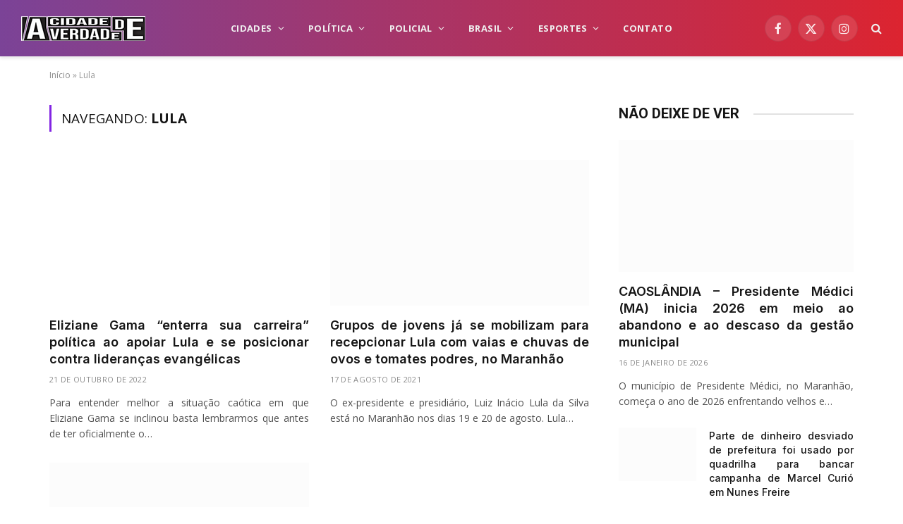

--- FILE ---
content_type: text/html; charset=UTF-8
request_url: https://www.acidadedeverdade.com/tag/lula
body_size: 27235
content:
<!DOCTYPE html>
<html lang="pt-BR" class="s-light site-s-light">

<head><link rel="preconnect" href="https://fonts.gstatic.com" crossorigin /><link rel="dns-prefetch" href="https://fonts.gstatic.com" /><link rel="preconnect" href="https://fonts.googleapis.com" crossorigin /><link rel="dns-prefetch" href="https://fonts.googleapis.com" /><meta charset="UTF-8" /><script>if(navigator.userAgent.match(/MSIE|Internet Explorer/i)||navigator.userAgent.match(/Trident\/7\..*?rv:11/i)){var href=document.location.href;if(!href.match(/[?&]nowprocket/)){if(href.indexOf("?")==-1){if(href.indexOf("#")==-1){document.location.href=href+"?nowprocket=1"}else{document.location.href=href.replace("#","?nowprocket=1#")}}else{if(href.indexOf("#")==-1){document.location.href=href+"&nowprocket=1"}else{document.location.href=href.replace("#","&nowprocket=1#")}}}}</script><script>(()=>{class RocketLazyLoadScripts{constructor(){this.v="1.2.6",this.triggerEvents=["keydown","mousedown","mousemove","touchmove","touchstart","touchend","wheel"],this.userEventHandler=this.t.bind(this),this.touchStartHandler=this.i.bind(this),this.touchMoveHandler=this.o.bind(this),this.touchEndHandler=this.h.bind(this),this.clickHandler=this.u.bind(this),this.interceptedClicks=[],this.interceptedClickListeners=[],this.l(this),window.addEventListener("pageshow",(t=>{this.persisted=t.persisted,this.everythingLoaded&&this.m()})),this.CSPIssue=sessionStorage.getItem("rocketCSPIssue"),document.addEventListener("securitypolicyviolation",(t=>{this.CSPIssue||"script-src-elem"!==t.violatedDirective||"data"!==t.blockedURI||(this.CSPIssue=!0,sessionStorage.setItem("rocketCSPIssue",!0))})),document.addEventListener("DOMContentLoaded",(()=>{this.k()})),this.delayedScripts={normal:[],async:[],defer:[]},this.trash=[],this.allJQueries=[]}p(t){document.hidden?t.t():(this.triggerEvents.forEach((e=>window.addEventListener(e,t.userEventHandler,{passive:!0}))),window.addEventListener("touchstart",t.touchStartHandler,{passive:!0}),window.addEventListener("mousedown",t.touchStartHandler),document.addEventListener("visibilitychange",t.userEventHandler))}_(){this.triggerEvents.forEach((t=>window.removeEventListener(t,this.userEventHandler,{passive:!0}))),document.removeEventListener("visibilitychange",this.userEventHandler)}i(t){"HTML"!==t.target.tagName&&(window.addEventListener("touchend",this.touchEndHandler),window.addEventListener("mouseup",this.touchEndHandler),window.addEventListener("touchmove",this.touchMoveHandler,{passive:!0}),window.addEventListener("mousemove",this.touchMoveHandler),t.target.addEventListener("click",this.clickHandler),this.L(t.target,!0),this.S(t.target,"onclick","rocket-onclick"),this.C())}o(t){window.removeEventListener("touchend",this.touchEndHandler),window.removeEventListener("mouseup",this.touchEndHandler),window.removeEventListener("touchmove",this.touchMoveHandler,{passive:!0}),window.removeEventListener("mousemove",this.touchMoveHandler),t.target.removeEventListener("click",this.clickHandler),this.L(t.target,!1),this.S(t.target,"rocket-onclick","onclick"),this.M()}h(){window.removeEventListener("touchend",this.touchEndHandler),window.removeEventListener("mouseup",this.touchEndHandler),window.removeEventListener("touchmove",this.touchMoveHandler,{passive:!0}),window.removeEventListener("mousemove",this.touchMoveHandler)}u(t){t.target.removeEventListener("click",this.clickHandler),this.L(t.target,!1),this.S(t.target,"rocket-onclick","onclick"),this.interceptedClicks.push(t),t.preventDefault(),t.stopPropagation(),t.stopImmediatePropagation(),this.M()}O(){window.removeEventListener("touchstart",this.touchStartHandler,{passive:!0}),window.removeEventListener("mousedown",this.touchStartHandler),this.interceptedClicks.forEach((t=>{t.target.dispatchEvent(new MouseEvent("click",{view:t.view,bubbles:!0,cancelable:!0}))}))}l(t){EventTarget.prototype.addEventListenerWPRocketBase=EventTarget.prototype.addEventListener,EventTarget.prototype.addEventListener=function(e,i,o){"click"!==e||t.windowLoaded||i===t.clickHandler||t.interceptedClickListeners.push({target:this,func:i,options:o}),(this||window).addEventListenerWPRocketBase(e,i,o)}}L(t,e){this.interceptedClickListeners.forEach((i=>{i.target===t&&(e?t.removeEventListener("click",i.func,i.options):t.addEventListener("click",i.func,i.options))})),t.parentNode!==document.documentElement&&this.L(t.parentNode,e)}D(){return new Promise((t=>{this.P?this.M=t:t()}))}C(){this.P=!0}M(){this.P=!1}S(t,e,i){t.hasAttribute&&t.hasAttribute(e)&&(event.target.setAttribute(i,event.target.getAttribute(e)),event.target.removeAttribute(e))}t(){this._(this),"loading"===document.readyState?document.addEventListener("DOMContentLoaded",this.R.bind(this)):this.R()}k(){let t=[];document.querySelectorAll("script[type=rocketlazyloadscript][data-rocket-src]").forEach((e=>{let i=e.getAttribute("data-rocket-src");if(i&&!i.startsWith("data:")){0===i.indexOf("//")&&(i=location.protocol+i);try{const o=new URL(i).origin;o!==location.origin&&t.push({src:o,crossOrigin:e.crossOrigin||"module"===e.getAttribute("data-rocket-type")})}catch(t){}}})),t=[...new Map(t.map((t=>[JSON.stringify(t),t]))).values()],this.T(t,"preconnect")}async R(){this.lastBreath=Date.now(),this.j(this),this.F(this),this.I(),this.W(),this.q(),await this.A(this.delayedScripts.normal),await this.A(this.delayedScripts.defer),await this.A(this.delayedScripts.async);try{await this.U(),await this.H(this),await this.J()}catch(t){console.error(t)}window.dispatchEvent(new Event("rocket-allScriptsLoaded")),this.everythingLoaded=!0,this.D().then((()=>{this.O()})),this.N()}W(){document.querySelectorAll("script[type=rocketlazyloadscript]").forEach((t=>{t.hasAttribute("data-rocket-src")?t.hasAttribute("async")&&!1!==t.async?this.delayedScripts.async.push(t):t.hasAttribute("defer")&&!1!==t.defer||"module"===t.getAttribute("data-rocket-type")?this.delayedScripts.defer.push(t):this.delayedScripts.normal.push(t):this.delayedScripts.normal.push(t)}))}async B(t){if(await this.G(),!0!==t.noModule||!("noModule"in HTMLScriptElement.prototype))return new Promise((e=>{let i;function o(){(i||t).setAttribute("data-rocket-status","executed"),e()}try{if(navigator.userAgent.indexOf("Firefox/")>0||""===navigator.vendor||this.CSPIssue)i=document.createElement("script"),[...t.attributes].forEach((t=>{let e=t.nodeName;"type"!==e&&("data-rocket-type"===e&&(e="type"),"data-rocket-src"===e&&(e="src"),i.setAttribute(e,t.nodeValue))})),t.text&&(i.text=t.text),i.hasAttribute("src")?(i.addEventListener("load",o),i.addEventListener("error",(function(){i.setAttribute("data-rocket-status","failed-network"),e()})),setTimeout((()=>{i.isConnected||e()}),1)):(i.text=t.text,o()),t.parentNode.replaceChild(i,t);else{const i=t.getAttribute("data-rocket-type"),s=t.getAttribute("data-rocket-src");i?(t.type=i,t.removeAttribute("data-rocket-type")):t.removeAttribute("type"),t.addEventListener("load",o),t.addEventListener("error",(i=>{this.CSPIssue&&i.target.src.startsWith("data:")?(console.log("WPRocket: data-uri blocked by CSP -> fallback"),t.removeAttribute("src"),this.B(t).then(e)):(t.setAttribute("data-rocket-status","failed-network"),e())})),s?(t.removeAttribute("data-rocket-src"),t.src=s):t.src="data:text/javascript;base64,"+window.btoa(unescape(encodeURIComponent(t.text)))}}catch(i){t.setAttribute("data-rocket-status","failed-transform"),e()}}));t.setAttribute("data-rocket-status","skipped")}async A(t){const e=t.shift();return e&&e.isConnected?(await this.B(e),this.A(t)):Promise.resolve()}q(){this.T([...this.delayedScripts.normal,...this.delayedScripts.defer,...this.delayedScripts.async],"preload")}T(t,e){var i=document.createDocumentFragment();t.forEach((t=>{const o=t.getAttribute&&t.getAttribute("data-rocket-src")||t.src;if(o&&!o.startsWith("data:")){const s=document.createElement("link");s.href=o,s.rel=e,"preconnect"!==e&&(s.as="script"),t.getAttribute&&"module"===t.getAttribute("data-rocket-type")&&(s.crossOrigin=!0),t.crossOrigin&&(s.crossOrigin=t.crossOrigin),t.integrity&&(s.integrity=t.integrity),i.appendChild(s),this.trash.push(s)}})),document.head.appendChild(i)}j(t){let e={};function i(i,o){return e[o].eventsToRewrite.indexOf(i)>=0&&!t.everythingLoaded?"rocket-"+i:i}function o(t,o){!function(t){e[t]||(e[t]={originalFunctions:{add:t.addEventListener,remove:t.removeEventListener},eventsToRewrite:[]},t.addEventListener=function(){arguments[0]=i(arguments[0],t),e[t].originalFunctions.add.apply(t,arguments)},t.removeEventListener=function(){arguments[0]=i(arguments[0],t),e[t].originalFunctions.remove.apply(t,arguments)})}(t),e[t].eventsToRewrite.push(o)}function s(e,i){let o=e[i];e[i]=null,Object.defineProperty(e,i,{get:()=>o||function(){},set(s){t.everythingLoaded?o=s:e["rocket"+i]=o=s}})}o(document,"DOMContentLoaded"),o(window,"DOMContentLoaded"),o(window,"load"),o(window,"pageshow"),o(document,"readystatechange"),s(document,"onreadystatechange"),s(window,"onload"),s(window,"onpageshow");try{Object.defineProperty(document,"readyState",{get:()=>t.rocketReadyState,set(e){t.rocketReadyState=e},configurable:!0}),document.readyState="loading"}catch(t){console.log("WPRocket DJE readyState conflict, bypassing")}}F(t){let e;function i(e){return t.everythingLoaded?e:e.split(" ").map((t=>"load"===t||0===t.indexOf("load.")?"rocket-jquery-load":t)).join(" ")}function o(o){function s(t){const e=o.fn[t];o.fn[t]=o.fn.init.prototype[t]=function(){return this[0]===window&&("string"==typeof arguments[0]||arguments[0]instanceof String?arguments[0]=i(arguments[0]):"object"==typeof arguments[0]&&Object.keys(arguments[0]).forEach((t=>{const e=arguments[0][t];delete arguments[0][t],arguments[0][i(t)]=e}))),e.apply(this,arguments),this}}o&&o.fn&&!t.allJQueries.includes(o)&&(o.fn.ready=o.fn.init.prototype.ready=function(e){return t.domReadyFired?e.bind(document)(o):document.addEventListener("rocket-DOMContentLoaded",(()=>e.bind(document)(o))),o([])},s("on"),s("one"),t.allJQueries.push(o)),e=o}o(window.jQuery),Object.defineProperty(window,"jQuery",{get:()=>e,set(t){o(t)}})}async H(t){const e=document.querySelector("script[data-webpack]");e&&(await async function(){return new Promise((t=>{e.addEventListener("load",t),e.addEventListener("error",t)}))}(),await t.K(),await t.H(t))}async U(){this.domReadyFired=!0;try{document.readyState="interactive"}catch(t){}await this.G(),document.dispatchEvent(new Event("rocket-readystatechange")),await this.G(),document.rocketonreadystatechange&&document.rocketonreadystatechange(),await this.G(),document.dispatchEvent(new Event("rocket-DOMContentLoaded")),await this.G(),window.dispatchEvent(new Event("rocket-DOMContentLoaded"))}async J(){try{document.readyState="complete"}catch(t){}await this.G(),document.dispatchEvent(new Event("rocket-readystatechange")),await this.G(),document.rocketonreadystatechange&&document.rocketonreadystatechange(),await this.G(),window.dispatchEvent(new Event("rocket-load")),await this.G(),window.rocketonload&&window.rocketonload(),await this.G(),this.allJQueries.forEach((t=>t(window).trigger("rocket-jquery-load"))),await this.G();const t=new Event("rocket-pageshow");t.persisted=this.persisted,window.dispatchEvent(t),await this.G(),window.rocketonpageshow&&window.rocketonpageshow({persisted:this.persisted}),this.windowLoaded=!0}m(){document.onreadystatechange&&document.onreadystatechange(),window.onload&&window.onload(),window.onpageshow&&window.onpageshow({persisted:this.persisted})}I(){const t=new Map;document.write=document.writeln=function(e){const i=document.currentScript;i||console.error("WPRocket unable to document.write this: "+e);const o=document.createRange(),s=i.parentElement;let n=t.get(i);void 0===n&&(n=i.nextSibling,t.set(i,n));const c=document.createDocumentFragment();o.setStart(c,0),c.appendChild(o.createContextualFragment(e)),s.insertBefore(c,n)}}async G(){Date.now()-this.lastBreath>45&&(await this.K(),this.lastBreath=Date.now())}async K(){return document.hidden?new Promise((t=>setTimeout(t))):new Promise((t=>requestAnimationFrame(t)))}N(){this.trash.forEach((t=>t.remove()))}static run(){const t=new RocketLazyLoadScripts;t.p(t)}}RocketLazyLoadScripts.run()})();</script>

	
	<meta name="viewport" content="width=device-width, initial-scale=1" />
	<meta name='robots' content='index, follow, max-image-preview:large, max-snippet:-1, max-video-preview:-1' />

	<!-- This site is optimized with the Yoast SEO Premium plugin v26.1 (Yoast SEO v26.7) - https://yoast.com/wordpress/plugins/seo/ -->
	<title>Arquivo de Lula - A Cidade de Verdade</title><link rel="preload" as="font" href="https://www.acidadedeverdade.com/wp-content/themes/smart-mag/css/icons/fonts/ts-icons.woff2?v3.2" type="font/woff2" crossorigin="anonymous" />
	<link rel="canonical" href="https://www.acidadedeverdade.com/tag/lula" />
	<meta property="og:locale" content="pt_BR" />
	<meta property="og:type" content="article" />
	<meta property="og:title" content="Arquivo de Lula" />
	<meta property="og:url" content="https://www.acidadedeverdade.com/tag/lula" />
	<meta property="og:site_name" content="A Cidade de Verdade" />
	<meta name="twitter:card" content="summary_large_image" />
	<script type="application/ld+json" class="yoast-schema-graph">{"@context":"https://schema.org","@graph":[{"@type":"CollectionPage","@id":"https://www.acidadedeverdade.com/tag/lula","url":"https://www.acidadedeverdade.com/tag/lula","name":"Arquivo de Lula - A Cidade de Verdade","isPartOf":{"@id":"https://www.acidadedeverdade.com/#website"},"primaryImageOfPage":{"@id":"https://www.acidadedeverdade.com/tag/lula#primaryimage"},"image":{"@id":"https://www.acidadedeverdade.com/tag/lula#primaryimage"},"thumbnailUrl":"https://www.acidadedeverdade.com/wp-content/uploads/2022/10/demoniocapafilme2-1.jpg","breadcrumb":{"@id":"https://www.acidadedeverdade.com/tag/lula#breadcrumb"},"inLanguage":"pt-BR"},{"@type":"ImageObject","inLanguage":"pt-BR","@id":"https://www.acidadedeverdade.com/tag/lula#primaryimage","url":"https://www.acidadedeverdade.com/wp-content/uploads/2022/10/demoniocapafilme2-1.jpg","contentUrl":"https://www.acidadedeverdade.com/wp-content/uploads/2022/10/demoniocapafilme2-1.jpg","width":900,"height":624},{"@type":"BreadcrumbList","@id":"https://www.acidadedeverdade.com/tag/lula#breadcrumb","itemListElement":[{"@type":"ListItem","position":1,"name":"Início","item":"https://www.acidadedeverdade.com/"},{"@type":"ListItem","position":2,"name":"Lula"}]},{"@type":"WebSite","@id":"https://www.acidadedeverdade.com/#website","url":"https://www.acidadedeverdade.com/","name":"A Cidade de Verdade","description":"Seu Portal de Notícias N°1","potentialAction":[{"@type":"SearchAction","target":{"@type":"EntryPoint","urlTemplate":"https://www.acidadedeverdade.com/?s={search_term_string}"},"query-input":{"@type":"PropertyValueSpecification","valueRequired":true,"valueName":"search_term_string"}}],"inLanguage":"pt-BR"}]}</script>
	<!-- / Yoast SEO Premium plugin. -->



<link rel="alternate" type="application/rss+xml" title="Feed para A Cidade de Verdade &raquo;" href="https://www.acidadedeverdade.com/feed" />
<link rel="alternate" type="application/rss+xml" title="Feed de comentários para A Cidade de Verdade &raquo;" href="https://www.acidadedeverdade.com/comments/feed" />
<link rel="alternate" type="application/rss+xml" title="Feed de tag para A Cidade de Verdade &raquo; Lula" href="https://www.acidadedeverdade.com/tag/lula/feed" />
<style id='wp-img-auto-sizes-contain-inline-css' type='text/css'>
img:is([sizes=auto i],[sizes^="auto," i]){contain-intrinsic-size:3000px 1500px}
/*# sourceURL=wp-img-auto-sizes-contain-inline-css */
</style>
<style id='wp-emoji-styles-inline-css' type='text/css'>

	img.wp-smiley, img.emoji {
		display: inline !important;
		border: none !important;
		box-shadow: none !important;
		height: 1em !important;
		width: 1em !important;
		margin: 0 0.07em !important;
		vertical-align: -0.1em !important;
		background: none !important;
		padding: 0 !important;
	}
/*# sourceURL=wp-emoji-styles-inline-css */
</style>
<style id="debloat-wp-block-library-css">@charset "UTF-8";:where(.wp-block-button__link){border-radius:9999px;box-shadow:none;padding:calc(.667em + 2px) calc(1.333em + 2px);text-decoration:none;}:root :where(.wp-block-button .wp-block-button__link.is-style-outline),:root :where(.wp-block-button.is-style-outline>.wp-block-button__link){border:2px solid;padding:.667em 1.333em;}:root :where(.wp-block-button .wp-block-button__link.is-style-outline:not(.has-text-color)),:root :where(.wp-block-button.is-style-outline>.wp-block-button__link:not(.has-text-color)){color:currentColor;}:root :where(.wp-block-button .wp-block-button__link.is-style-outline:not(.has-background)),:root :where(.wp-block-button.is-style-outline>.wp-block-button__link:not(.has-background)){background-color:initial;background-image:none;}:where(.wp-block-columns){margin-bottom:1.75em;}:where(.wp-block-columns.has-background){padding:1.25em 2.375em;}:where(.wp-block-post-comments input[type=submit]){border:none;}:where(.wp-block-cover-image:not(.has-text-color)),:where(.wp-block-cover:not(.has-text-color)){color:#fff;}:where(.wp-block-cover-image.is-light:not(.has-text-color)),:where(.wp-block-cover.is-light:not(.has-text-color)){color:#000;}:root :where(.wp-block-cover h1:not(.has-text-color)),:root :where(.wp-block-cover h2:not(.has-text-color)),:root :where(.wp-block-cover h3:not(.has-text-color)),:root :where(.wp-block-cover h4:not(.has-text-color)),:root :where(.wp-block-cover h5:not(.has-text-color)),:root :where(.wp-block-cover h6:not(.has-text-color)),:root :where(.wp-block-cover p:not(.has-text-color)){color:inherit;}:where(.wp-block-file){margin-bottom:1.5em;}:where(.wp-block-file__button){border-radius:2em;display:inline-block;padding:.5em 1em;}:where(.wp-block-file__button):where(a):active,:where(.wp-block-file__button):where(a):focus,:where(.wp-block-file__button):where(a):hover,:where(.wp-block-file__button):where(a):visited{box-shadow:none;color:#fff;opacity:.85;text-decoration:none;}:where(.wp-block-form-input__input){font-size:1em;margin-bottom:.5em;padding:0 .5em;}:where(.wp-block-form-input__input)[type=date],:where(.wp-block-form-input__input)[type=datetime-local],:where(.wp-block-form-input__input)[type=datetime],:where(.wp-block-form-input__input)[type=email],:where(.wp-block-form-input__input)[type=month],:where(.wp-block-form-input__input)[type=number],:where(.wp-block-form-input__input)[type=password],:where(.wp-block-form-input__input)[type=search],:where(.wp-block-form-input__input)[type=tel],:where(.wp-block-form-input__input)[type=text],:where(.wp-block-form-input__input)[type=time],:where(.wp-block-form-input__input)[type=url],:where(.wp-block-form-input__input)[type=week]{border-style:solid;border-width:1px;line-height:2;min-height:2em;}:where(.wp-block-group.wp-block-group-is-layout-constrained){position:relative;}@keyframes show-content-image{0%{visibility:hidden;}99%{visibility:hidden;}to{visibility:visible;}}@keyframes turn-on-visibility{0%{opacity:0;}to{opacity:1;}}@keyframes turn-off-visibility{0%{opacity:1;visibility:visible;}99%{opacity:0;visibility:visible;}to{opacity:0;visibility:hidden;}}@keyframes lightbox-zoom-in{0%{transform:translate(calc(( -100vw + var(--wp--lightbox-scrollbar-width) ) / 2 + var(--wp--lightbox-initial-left-position)),calc(-50vh + var(--wp--lightbox-initial-top-position))) scale(var(--wp--lightbox-scale));}to{transform:translate(-50%,-50%) scale(1);}}@keyframes lightbox-zoom-out{0%{transform:translate(-50%,-50%) scale(1);visibility:visible;}99%{visibility:visible;}to{transform:translate(calc(( -100vw + var(--wp--lightbox-scrollbar-width) ) / 2 + var(--wp--lightbox-initial-left-position)),calc(-50vh + var(--wp--lightbox-initial-top-position))) scale(var(--wp--lightbox-scale));visibility:hidden;}}:where(.wp-block-latest-comments:not([style*=line-height] .wp-block-latest-comments__comment)){line-height:1.1;}:where(.wp-block-latest-comments:not([style*=line-height] .wp-block-latest-comments__comment-excerpt p)){line-height:1.8;}:root :where(.wp-block-latest-posts.is-grid){padding:0;}:root :where(.wp-block-latest-posts.wp-block-latest-posts__list){padding-left:0;}ol,ul{box-sizing:border-box;}:root :where(.wp-block-list.has-background){padding:1.25em 2.375em;}:where(.wp-block-navigation.has-background .wp-block-navigation-item a:not(.wp-element-button)),:where(.wp-block-navigation.has-background .wp-block-navigation-submenu a:not(.wp-element-button)){padding:.5em 1em;}:where(.wp-block-navigation .wp-block-navigation__submenu-container .wp-block-navigation-item a:not(.wp-element-button)),:where(.wp-block-navigation .wp-block-navigation__submenu-container .wp-block-navigation-submenu a:not(.wp-element-button)),:where(.wp-block-navigation .wp-block-navigation__submenu-container .wp-block-navigation-submenu button.wp-block-navigation-item__content),:where(.wp-block-navigation .wp-block-navigation__submenu-container .wp-block-pages-list__item button.wp-block-navigation-item__content){padding:.5em 1em;}@keyframes overlay-menu__fade-in-animation{0%{opacity:0;transform:translateY(.5em);}to{opacity:1;transform:translateY(0);}}:root :where(p.has-background){padding:1.25em 2.375em;}:where(p.has-text-color:not(.has-link-color)) a{color:inherit;}:where(.wp-block-post-comments-form input:not([type=submit])),:where(.wp-block-post-comments-form textarea){border:1px solid #949494;font-family:inherit;font-size:1em;}:where(.wp-block-post-comments-form input:where(:not([type=submit]):not([type=checkbox]))),:where(.wp-block-post-comments-form textarea){padding:calc(.667em + 2px);}:where(.wp-block-post-excerpt){box-sizing:border-box;margin-bottom:var(--wp--style--block-gap);margin-top:var(--wp--style--block-gap);}:where(.wp-block-preformatted.has-background){padding:1.25em 2.375em;}:where(.wp-block-search__button){border:1px solid #ccc;padding:6px 10px;}:where(.wp-block-search__input){appearance:none;border:1px solid #949494;flex-grow:1;font-family:inherit;font-size:inherit;font-style:inherit;font-weight:inherit;letter-spacing:inherit;line-height:inherit;margin-left:0;margin-right:0;min-width:3rem;padding:8px;text-decoration:unset !important;text-transform:inherit;}:where(.wp-block-search__button-inside .wp-block-search__inside-wrapper){background-color:#fff;border:1px solid #949494;box-sizing:border-box;padding:4px;}:where(.wp-block-search__button-inside .wp-block-search__inside-wrapper) :where(.wp-block-search__button){padding:4px 8px;}:root :where(.wp-block-separator.is-style-dots){height:auto;line-height:1;text-align:center;}:root :where(.wp-block-separator.is-style-dots):before{color:currentColor;content:"···";font-family:serif;font-size:1.5em;letter-spacing:2em;padding-left:2em;}:root :where(.wp-block-site-logo.is-style-rounded){border-radius:9999px;}:root :where(.wp-block-social-links .wp-social-link a){padding:.25em;}:root :where(.wp-block-social-links.is-style-logos-only .wp-social-link a){padding:0;}:root :where(.wp-block-social-links.is-style-pill-shape .wp-social-link a){padding-left:.6666666667em;padding-right:.6666666667em;}:root :where(.wp-block-tag-cloud.is-style-outline){display:flex;flex-wrap:wrap;gap:1ch;}:root :where(.wp-block-tag-cloud.is-style-outline a){border:1px solid;font-size:unset !important;margin-right:0;padding:1ch 2ch;text-decoration:none !important;}:root :where(.wp-block-table-of-contents){box-sizing:border-box;}:where(.wp-block-term-description){box-sizing:border-box;margin-bottom:var(--wp--style--block-gap);margin-top:var(--wp--style--block-gap);}:where(pre.wp-block-verse){font-family:inherit;}:root{--wp-block-synced-color:#7a00df;--wp-block-synced-color--rgb:122,0,223;--wp-bound-block-color:var(--wp-block-synced-color);--wp-editor-canvas-background:#ddd;--wp-admin-theme-color:#007cba;--wp-admin-theme-color--rgb:0,124,186;--wp-admin-theme-color-darker-10:#006ba1;--wp-admin-theme-color-darker-10--rgb:0,107,160.5;--wp-admin-theme-color-darker-20:#005a87;--wp-admin-theme-color-darker-20--rgb:0,90,135;--wp-admin-border-width-focus:2px;}@media (min-resolution:192dpi) { :root{--wp-admin-border-width-focus:1.5px;} }:root{--wp--preset--font-size--normal:16px;--wp--preset--font-size--huge:42px;}html :where(.has-border-color){border-style:solid;}html :where([style*=border-top-color]){border-top-style:solid;}html :where([style*=border-right-color]){border-right-style:solid;}html :where([style*=border-bottom-color]){border-bottom-style:solid;}html :where([style*=border-left-color]){border-left-style:solid;}html :where([style*=border-width]){border-style:solid;}html :where([style*=border-top-width]){border-top-style:solid;}html :where([style*=border-right-width]){border-right-style:solid;}html :where([style*=border-bottom-width]){border-bottom-style:solid;}html :where([style*=border-left-width]){border-left-style:solid;}html :where(img[class*=wp-image-]){height:auto;max-width:100%;}:where(figure){margin:0 0 1em;}html :where(.is-position-sticky){--wp-admin--admin-bar--position-offset:var(--wp-admin--admin-bar--height,0px);}@media screen and (max-width:600px) { html :where(.is-position-sticky){--wp-admin--admin-bar--position-offset:0px;} }</style>
<style id='classic-theme-styles-inline-css' type='text/css'>
/*! This file is auto-generated */
.wp-block-button__link{color:#fff;background-color:#32373c;border-radius:9999px;box-shadow:none;text-decoration:none;padding:calc(.667em + 2px) calc(1.333em + 2px);font-size:1.125em}.wp-block-file__button{background:#32373c;color:#fff;text-decoration:none}
/*# sourceURL=/wp-includes/css/classic-themes.min.css */
</style>
<style id='global-styles-inline-css' type='text/css'>
:root{--wp--preset--aspect-ratio--square: 1;--wp--preset--aspect-ratio--4-3: 4/3;--wp--preset--aspect-ratio--3-4: 3/4;--wp--preset--aspect-ratio--3-2: 3/2;--wp--preset--aspect-ratio--2-3: 2/3;--wp--preset--aspect-ratio--16-9: 16/9;--wp--preset--aspect-ratio--9-16: 9/16;--wp--preset--color--black: #000000;--wp--preset--color--cyan-bluish-gray: #abb8c3;--wp--preset--color--white: #ffffff;--wp--preset--color--pale-pink: #f78da7;--wp--preset--color--vivid-red: #cf2e2e;--wp--preset--color--luminous-vivid-orange: #ff6900;--wp--preset--color--luminous-vivid-amber: #fcb900;--wp--preset--color--light-green-cyan: #7bdcb5;--wp--preset--color--vivid-green-cyan: #00d084;--wp--preset--color--pale-cyan-blue: #8ed1fc;--wp--preset--color--vivid-cyan-blue: #0693e3;--wp--preset--color--vivid-purple: #9b51e0;--wp--preset--gradient--vivid-cyan-blue-to-vivid-purple: linear-gradient(135deg,rgb(6,147,227) 0%,rgb(155,81,224) 100%);--wp--preset--gradient--light-green-cyan-to-vivid-green-cyan: linear-gradient(135deg,rgb(122,220,180) 0%,rgb(0,208,130) 100%);--wp--preset--gradient--luminous-vivid-amber-to-luminous-vivid-orange: linear-gradient(135deg,rgb(252,185,0) 0%,rgb(255,105,0) 100%);--wp--preset--gradient--luminous-vivid-orange-to-vivid-red: linear-gradient(135deg,rgb(255,105,0) 0%,rgb(207,46,46) 100%);--wp--preset--gradient--very-light-gray-to-cyan-bluish-gray: linear-gradient(135deg,rgb(238,238,238) 0%,rgb(169,184,195) 100%);--wp--preset--gradient--cool-to-warm-spectrum: linear-gradient(135deg,rgb(74,234,220) 0%,rgb(151,120,209) 20%,rgb(207,42,186) 40%,rgb(238,44,130) 60%,rgb(251,105,98) 80%,rgb(254,248,76) 100%);--wp--preset--gradient--blush-light-purple: linear-gradient(135deg,rgb(255,206,236) 0%,rgb(152,150,240) 100%);--wp--preset--gradient--blush-bordeaux: linear-gradient(135deg,rgb(254,205,165) 0%,rgb(254,45,45) 50%,rgb(107,0,62) 100%);--wp--preset--gradient--luminous-dusk: linear-gradient(135deg,rgb(255,203,112) 0%,rgb(199,81,192) 50%,rgb(65,88,208) 100%);--wp--preset--gradient--pale-ocean: linear-gradient(135deg,rgb(255,245,203) 0%,rgb(182,227,212) 50%,rgb(51,167,181) 100%);--wp--preset--gradient--electric-grass: linear-gradient(135deg,rgb(202,248,128) 0%,rgb(113,206,126) 100%);--wp--preset--gradient--midnight: linear-gradient(135deg,rgb(2,3,129) 0%,rgb(40,116,252) 100%);--wp--preset--font-size--small: 13px;--wp--preset--font-size--medium: 20px;--wp--preset--font-size--large: 36px;--wp--preset--font-size--x-large: 42px;--wp--preset--spacing--20: 0.44rem;--wp--preset--spacing--30: 0.67rem;--wp--preset--spacing--40: 1rem;--wp--preset--spacing--50: 1.5rem;--wp--preset--spacing--60: 2.25rem;--wp--preset--spacing--70: 3.38rem;--wp--preset--spacing--80: 5.06rem;--wp--preset--shadow--natural: 6px 6px 9px rgba(0, 0, 0, 0.2);--wp--preset--shadow--deep: 12px 12px 50px rgba(0, 0, 0, 0.4);--wp--preset--shadow--sharp: 6px 6px 0px rgba(0, 0, 0, 0.2);--wp--preset--shadow--outlined: 6px 6px 0px -3px rgb(255, 255, 255), 6px 6px rgb(0, 0, 0);--wp--preset--shadow--crisp: 6px 6px 0px rgb(0, 0, 0);}:where(.is-layout-flex){gap: 0.5em;}:where(.is-layout-grid){gap: 0.5em;}body .is-layout-flex{display: flex;}.is-layout-flex{flex-wrap: wrap;align-items: center;}.is-layout-flex > :is(*, div){margin: 0;}body .is-layout-grid{display: grid;}.is-layout-grid > :is(*, div){margin: 0;}:where(.wp-block-columns.is-layout-flex){gap: 2em;}:where(.wp-block-columns.is-layout-grid){gap: 2em;}:where(.wp-block-post-template.is-layout-flex){gap: 1.25em;}:where(.wp-block-post-template.is-layout-grid){gap: 1.25em;}.has-black-color{color: var(--wp--preset--color--black) !important;}.has-cyan-bluish-gray-color{color: var(--wp--preset--color--cyan-bluish-gray) !important;}.has-white-color{color: var(--wp--preset--color--white) !important;}.has-pale-pink-color{color: var(--wp--preset--color--pale-pink) !important;}.has-vivid-red-color{color: var(--wp--preset--color--vivid-red) !important;}.has-luminous-vivid-orange-color{color: var(--wp--preset--color--luminous-vivid-orange) !important;}.has-luminous-vivid-amber-color{color: var(--wp--preset--color--luminous-vivid-amber) !important;}.has-light-green-cyan-color{color: var(--wp--preset--color--light-green-cyan) !important;}.has-vivid-green-cyan-color{color: var(--wp--preset--color--vivid-green-cyan) !important;}.has-pale-cyan-blue-color{color: var(--wp--preset--color--pale-cyan-blue) !important;}.has-vivid-cyan-blue-color{color: var(--wp--preset--color--vivid-cyan-blue) !important;}.has-vivid-purple-color{color: var(--wp--preset--color--vivid-purple) !important;}.has-black-background-color{background-color: var(--wp--preset--color--black) !important;}.has-cyan-bluish-gray-background-color{background-color: var(--wp--preset--color--cyan-bluish-gray) !important;}.has-white-background-color{background-color: var(--wp--preset--color--white) !important;}.has-pale-pink-background-color{background-color: var(--wp--preset--color--pale-pink) !important;}.has-vivid-red-background-color{background-color: var(--wp--preset--color--vivid-red) !important;}.has-luminous-vivid-orange-background-color{background-color: var(--wp--preset--color--luminous-vivid-orange) !important;}.has-luminous-vivid-amber-background-color{background-color: var(--wp--preset--color--luminous-vivid-amber) !important;}.has-light-green-cyan-background-color{background-color: var(--wp--preset--color--light-green-cyan) !important;}.has-vivid-green-cyan-background-color{background-color: var(--wp--preset--color--vivid-green-cyan) !important;}.has-pale-cyan-blue-background-color{background-color: var(--wp--preset--color--pale-cyan-blue) !important;}.has-vivid-cyan-blue-background-color{background-color: var(--wp--preset--color--vivid-cyan-blue) !important;}.has-vivid-purple-background-color{background-color: var(--wp--preset--color--vivid-purple) !important;}.has-black-border-color{border-color: var(--wp--preset--color--black) !important;}.has-cyan-bluish-gray-border-color{border-color: var(--wp--preset--color--cyan-bluish-gray) !important;}.has-white-border-color{border-color: var(--wp--preset--color--white) !important;}.has-pale-pink-border-color{border-color: var(--wp--preset--color--pale-pink) !important;}.has-vivid-red-border-color{border-color: var(--wp--preset--color--vivid-red) !important;}.has-luminous-vivid-orange-border-color{border-color: var(--wp--preset--color--luminous-vivid-orange) !important;}.has-luminous-vivid-amber-border-color{border-color: var(--wp--preset--color--luminous-vivid-amber) !important;}.has-light-green-cyan-border-color{border-color: var(--wp--preset--color--light-green-cyan) !important;}.has-vivid-green-cyan-border-color{border-color: var(--wp--preset--color--vivid-green-cyan) !important;}.has-pale-cyan-blue-border-color{border-color: var(--wp--preset--color--pale-cyan-blue) !important;}.has-vivid-cyan-blue-border-color{border-color: var(--wp--preset--color--vivid-cyan-blue) !important;}.has-vivid-purple-border-color{border-color: var(--wp--preset--color--vivid-purple) !important;}.has-vivid-cyan-blue-to-vivid-purple-gradient-background{background: var(--wp--preset--gradient--vivid-cyan-blue-to-vivid-purple) !important;}.has-light-green-cyan-to-vivid-green-cyan-gradient-background{background: var(--wp--preset--gradient--light-green-cyan-to-vivid-green-cyan) !important;}.has-luminous-vivid-amber-to-luminous-vivid-orange-gradient-background{background: var(--wp--preset--gradient--luminous-vivid-amber-to-luminous-vivid-orange) !important;}.has-luminous-vivid-orange-to-vivid-red-gradient-background{background: var(--wp--preset--gradient--luminous-vivid-orange-to-vivid-red) !important;}.has-very-light-gray-to-cyan-bluish-gray-gradient-background{background: var(--wp--preset--gradient--very-light-gray-to-cyan-bluish-gray) !important;}.has-cool-to-warm-spectrum-gradient-background{background: var(--wp--preset--gradient--cool-to-warm-spectrum) !important;}.has-blush-light-purple-gradient-background{background: var(--wp--preset--gradient--blush-light-purple) !important;}.has-blush-bordeaux-gradient-background{background: var(--wp--preset--gradient--blush-bordeaux) !important;}.has-luminous-dusk-gradient-background{background: var(--wp--preset--gradient--luminous-dusk) !important;}.has-pale-ocean-gradient-background{background: var(--wp--preset--gradient--pale-ocean) !important;}.has-electric-grass-gradient-background{background: var(--wp--preset--gradient--electric-grass) !important;}.has-midnight-gradient-background{background: var(--wp--preset--gradient--midnight) !important;}.has-small-font-size{font-size: var(--wp--preset--font-size--small) !important;}.has-medium-font-size{font-size: var(--wp--preset--font-size--medium) !important;}.has-large-font-size{font-size: var(--wp--preset--font-size--large) !important;}.has-x-large-font-size{font-size: var(--wp--preset--font-size--x-large) !important;}
:where(.wp-block-post-template.is-layout-flex){gap: 1.25em;}:where(.wp-block-post-template.is-layout-grid){gap: 1.25em;}
:where(.wp-block-term-template.is-layout-flex){gap: 1.25em;}:where(.wp-block-term-template.is-layout-grid){gap: 1.25em;}
:where(.wp-block-columns.is-layout-flex){gap: 2em;}:where(.wp-block-columns.is-layout-grid){gap: 2em;}
:root :where(.wp-block-pullquote){font-size: 1.5em;line-height: 1.6;}
/*# sourceURL=global-styles-inline-css */
</style>
<link data-minify="1" rel='stylesheet' id='smartmag-core-css' href='https://www.acidadedeverdade.com/wp-content/cache/min/1/wp-content/themes/smart-mag/style.css?ver=1768543021' type='text/css' media='all' />
<link rel='stylesheet' id='smartmag-fonts-css' href='https://fonts.googleapis.com/css?family=Hind%3A400%2C500%2C600&#038;display=swap' type='text/css' media='all' />
<link data-minify="1" rel='stylesheet' id='smartmag-magnific-popup-css' href='https://www.acidadedeverdade.com/wp-content/cache/min/1/wp-content/themes/smart-mag/css/lightbox.css?ver=1768543021' type='text/css' media='all' />
<link data-minify="1" rel='stylesheet' id='smartmag-icons-css' href='https://www.acidadedeverdade.com/wp-content/cache/min/1/wp-content/themes/smart-mag/css/icons/icons.css?ver=1768543021' type='text/css' media='all' />
<link data-minify="1" rel='stylesheet' id='smartmag-skin-css' href='https://www.acidadedeverdade.com/wp-content/cache/min/1/wp-content/themes/smart-mag/css/skin-trendy.css?ver=1768543021' type='text/css' media='all' />
<style id='smartmag-skin-inline-css' type='text/css'>
:root { --c-main: #8224e3;
--c-main-rgb: 130,36,227;
--text-font: "Open Sans", system-ui, -apple-system, "Segoe UI", Arial, sans-serif;
--body-font: "Open Sans", system-ui, -apple-system, "Segoe UI", Arial, sans-serif;
--ui-font: "Open Sans", system-ui, -apple-system, "Segoe UI", Arial, sans-serif;
--title-font: "Open Sans", system-ui, -apple-system, "Segoe UI", Arial, sans-serif;
--h-font: "Open Sans", system-ui, -apple-system, "Segoe UI", Arial, sans-serif;
--title-font: "Inter", system-ui, -apple-system, "Segoe UI", Arial, sans-serif;
--h-font: "Inter", system-ui, -apple-system, "Segoe UI", Arial, sans-serif;
--main-width: 1140px;
--excerpt-size: 14px; }
.smart-head-main { --c-shadow: #eaeaea; }
.smart-head-main .smart-head-mid { --head-h: 80px; background: linear-gradient(90deg, #7b4397 0%, #dc2430 100%); }
.navigation-main .menu > li > a { font-size: 13px; font-weight: bold; text-transform: uppercase; letter-spacing: 0.03em; }
.mega-menu .post-title a:hover { color: var(--c-nav-drop-hov); }
.s-dark .navigation-main { --c-nav-hov: #ff9191; }
.s-dark .navigation { --c-nav-drop-bg: #982f5b; }
.smart-head-mobile .smart-head-mid { background: linear-gradient(90deg, #7b4397 0%, #dc2430 100%); }
.s-dark .off-canvas, .off-canvas.s-dark { background-color: #140010; }
.s-dark .smart-head-main .spc-social,
.smart-head-main .s-dark .spc-social { --c-spc-social: rgba(255,255,255,0.9); --c-spc-social-hov: #ffffff; }
.smart-head-main .spc-social { --spc-social-fs: 17px; }
.s-dark .smart-head-main .search-icon:hover,
.smart-head-main .s-dark .search-icon:hover { color: #fff; }
.upper-footer .block-head .heading { color: #eeee22; }
.post-meta .meta-item, .post-meta .text-in { font-size: 11px; font-weight: normal; text-transform: uppercase; letter-spacing: 0.03em; }
.post-meta .text-in, .post-meta .post-cat > a { font-size: 11px; }
.post-meta .post-cat > a { font-weight: bold; text-transform: uppercase; letter-spacing: 0.1em; }
.post-meta .post-author > a { font-weight: bold; }
.block-head .heading { font-family: "Roboto", system-ui, -apple-system, "Segoe UI", Arial, sans-serif; }
.loop-grid-base .post-title { font-size: 18px; font-weight: 600; }
.single-featured .featured, .the-post-header .featured { border-radius: 0px; --media-radius: 0px; overflow: hidden; }
.entry-content { font-size: 16px; }
@media (min-width: 941px) and (max-width: 1200px) { .navigation-main .menu > li > a { font-size: calc(10px + (13px - 10px) * .7); } }


.term-color-584 { --c-main: #8224e3; }
.navigation .menu-cat-584 { --c-term: #8224e3; }


.term-color-44 { --c-main: #1e73be; }
.navigation .menu-cat-44 { --c-term: #1e73be; }

/*# sourceURL=smartmag-skin-inline-css */
</style>
<link rel='stylesheet' id='smartmag-gfonts-custom-css' href='https://fonts.googleapis.com/css?family=Open+Sans%3A400%2C500%2C600%2C700%7CInter%3A400%2C500%2C600%2C700%7CRoboto%3A400%2C500%2C600%2C700&#038;display=swap' type='text/css' media='all' />
<script type="rocketlazyloadscript" data-rocket-type="text/javascript" id="smartmag-lazy-inline-js-after">
/* <![CDATA[ */
/**
 * @copyright ThemeSphere
 * @preserve
 */
var BunyadLazy={};BunyadLazy.load=function(){function a(e,n){var t={};e.dataset.bgset&&e.dataset.sizes?(t.sizes=e.dataset.sizes,t.srcset=e.dataset.bgset):t.src=e.dataset.bgsrc,function(t){var a=t.dataset.ratio;if(0<a){const e=t.parentElement;if(e.classList.contains("media-ratio")){const n=e.style;n.getPropertyValue("--a-ratio")||(n.paddingBottom=100/a+"%")}}}(e);var a,o=document.createElement("img");for(a in o.onload=function(){var t="url('"+(o.currentSrc||o.src)+"')",a=e.style;a.backgroundImage!==t&&requestAnimationFrame(()=>{a.backgroundImage=t,n&&n()}),o.onload=null,o.onerror=null,o=null},o.onerror=o.onload,t)o.setAttribute(a,t[a]);o&&o.complete&&0<o.naturalWidth&&o.onload&&o.onload()}function e(t){t.dataset.loaded||a(t,()=>{document.dispatchEvent(new Event("lazyloaded")),t.dataset.loaded=1})}function n(t){"complete"===document.readyState?t():window.addEventListener("load",t)}return{initEarly:function(){var t,a=()=>{document.querySelectorAll(".img.bg-cover:not(.lazyload)").forEach(e)};"complete"!==document.readyState?(t=setInterval(a,150),n(()=>{a(),clearInterval(t)})):a()},callOnLoad:n,initBgImages:function(t){t&&n(()=>{document.querySelectorAll(".img.bg-cover").forEach(e)})},bgLoad:a}}(),BunyadLazy.load.initEarly();
//# sourceURL=smartmag-lazy-inline-js-after
/* ]]> */
</script>
<script type="rocketlazyloadscript" data-rocket-type="text/javascript" data-rocket-src="https://www.acidadedeverdade.com/wp-includes/js/jquery/jquery.min.js?ver=3.7.1" id="jquery-core-js" data-rocket-defer defer></script>
<script type="rocketlazyloadscript" data-rocket-type="text/javascript" data-rocket-src="https://www.acidadedeverdade.com/wp-includes/js/jquery/jquery-migrate.min.js?ver=3.4.1" id="jquery-migrate-js" data-rocket-defer defer></script>
<script type="rocketlazyloadscript"></script><link rel="https://api.w.org/" href="https://www.acidadedeverdade.com/wp-json/" /><link rel="alternate" title="JSON" type="application/json" href="https://www.acidadedeverdade.com/wp-json/wp/v2/tags/409" /><link rel="EditURI" type="application/rsd+xml" title="RSD" href="https://www.acidadedeverdade.com/xmlrpc.php?rsd" />
<meta name="generator" content="WordPress 6.9" />

		<script type="rocketlazyloadscript">
		var BunyadSchemeKey = 'bunyad-scheme';
		(() => {
			const d = document.documentElement;
			const c = d.classList;
			var scheme = localStorage.getItem(BunyadSchemeKey);
			
			if (scheme) {
				d.dataset.origClass = c;
				scheme === 'dark' ? c.remove('s-light', 'site-s-light') : c.remove('s-dark', 'site-s-dark');
				c.add('site-s-' + scheme, 's-' + scheme);
			}
		})();
		</script>
		<meta name="generator" content="Elementor 3.34.1; features: e_font_icon_svg, additional_custom_breakpoints; settings: css_print_method-external, google_font-enabled, font_display-swap">
<style type="text/css">.recentcomments a{display:inline !important;padding:0 !important;margin:0 !important;}</style>			<style>
				.e-con.e-parent:nth-of-type(n+4):not(.e-lazyloaded):not(.e-no-lazyload),
				.e-con.e-parent:nth-of-type(n+4):not(.e-lazyloaded):not(.e-no-lazyload) * {
					background-image: none !important;
				}
				@media screen and (max-height: 1024px) {
					.e-con.e-parent:nth-of-type(n+3):not(.e-lazyloaded):not(.e-no-lazyload),
					.e-con.e-parent:nth-of-type(n+3):not(.e-lazyloaded):not(.e-no-lazyload) * {
						background-image: none !important;
					}
				}
				@media screen and (max-height: 640px) {
					.e-con.e-parent:nth-of-type(n+2):not(.e-lazyloaded):not(.e-no-lazyload),
					.e-con.e-parent:nth-of-type(n+2):not(.e-lazyloaded):not(.e-no-lazyload) * {
						background-image: none !important;
					}
				}
			</style>
			<meta name="generator" content="Powered by WPBakery Page Builder - drag and drop page builder for WordPress."/>
<link rel="icon" href="https://www.acidadedeverdade.com/wp-content/uploads/2023/12/fivecon-acdv-min.png" sizes="32x32" />
<link rel="icon" href="https://www.acidadedeverdade.com/wp-content/uploads/2023/12/fivecon-acdv-min.png" sizes="192x192" />
<link rel="apple-touch-icon" href="https://www.acidadedeverdade.com/wp-content/uploads/2023/12/fivecon-acdv-min.png" />
<meta name="msapplication-TileImage" content="https://www.acidadedeverdade.com/wp-content/uploads/2023/12/fivecon-acdv-min.png" />
		<style type="text/css" id="wp-custom-css">
			div {
  text-align: justify;
  text-justify: inter-word;
}		</style>
		<noscript><style> .wpb_animate_when_almost_visible { opacity: 1; }</style></noscript>

<meta name="generator" content="WP Rocket 3.17.3.1" data-wpr-features="wpr_delay_js wpr_defer_js wpr_minify_js wpr_minify_css wpr_desktop wpr_preload_links" /></head>

<body class="archive tag tag-lula tag-409 wp-theme-smart-mag right-sidebar has-lb has-lb-sm ts-img-hov-fade layout-normal wpb-js-composer js-comp-ver-8.6.1 vc_responsive elementor-default elementor-kit-7346">



<div data-rocket-location-hash="a933d212100e5e0b47adec7322983482" class="main-wrap">

	
<div data-rocket-location-hash="f095da910053694a9017f7c35c9c7614" class="off-canvas-backdrop"></div>
<div data-rocket-location-hash="e2de4a26677d655831467941374a2162" class="mobile-menu-container off-canvas hide-widgets-sm" id="off-canvas">

	<div data-rocket-location-hash="74c5b8180307cd6dba3c190477edcc0a" class="off-canvas-head">
		<a href="#" class="close">
			<span class="visuallyhidden">Fechar menu</span>
			<i class="tsi tsi-times"></i>
		</a>

		<div class="ts-logo">
			<img class="logo-mobile logo-image" src="https://www.acidadedeverdade.com/wp-content/uploads/2023/12/logoacdv.webp" width="170" height="57" alt="A Cidade de Verdade"/>		</div>
	</div>

	<div data-rocket-location-hash="43bfab4188aca985be6c3bccc02821fc" class="off-canvas-content">

		
			<ul id="menu-menu-principal" class="mobile-menu"><li id="menu-item-7047" class="menu-item menu-item-type-taxonomy menu-item-object-category menu-item-7047"><a href="https://www.acidadedeverdade.com/categoria/cidades">CIDADES</a></li>
<li id="menu-item-6998" class="menu-item menu-item-type-taxonomy menu-item-object-category menu-item-6998"><a href="https://www.acidadedeverdade.com/categoria/politica">POLÍTICA</a></li>
<li id="menu-item-6997" class="menu-item menu-item-type-taxonomy menu-item-object-category menu-item-6997"><a href="https://www.acidadedeverdade.com/categoria/policial">POLICIAL</a></li>
<li id="menu-item-6995" class="menu-item menu-item-type-taxonomy menu-item-object-category menu-item-6995"><a href="https://www.acidadedeverdade.com/categoria/brasil">BRASIL</a></li>
<li id="menu-item-6996" class="menu-item menu-item-type-taxonomy menu-item-object-category menu-item-6996"><a href="https://www.acidadedeverdade.com/categoria/esportes">ESPORTES</a></li>
<li id="menu-item-7048" class="menu-item menu-item-type-custom menu-item-object-custom menu-item-7048"><a href="https://www.acidadedeverdade.com/contato">CONTATO</a></li>
</ul>
		
		
		
		<div class="spc-social-block spc-social spc-social-b smart-head-social">
		
			
				<a href="#" class="link service s-facebook" target="_blank" rel="nofollow noopener">
					<i class="icon tsi tsi-facebook"></i>					<span class="visuallyhidden">Facebook</span>
				</a>
									
			
				<a href="#" class="link service s-twitter" target="_blank" rel="nofollow noopener">
					<i class="icon tsi tsi-twitter"></i>					<span class="visuallyhidden">X (Twitter)</span>
				</a>
									
			
				<a href="#" class="link service s-instagram" target="_blank" rel="nofollow noopener">
					<i class="icon tsi tsi-instagram"></i>					<span class="visuallyhidden">Instagram</span>
				</a>
									
			
		</div>

		
	</div>

</div>
<div data-rocket-location-hash="1cf54cda0eb1aa967484f4ff216e0c7e" class="smart-head smart-head-a smart-head-main" id="smart-head" data-sticky="auto" data-sticky-type="smart" data-sticky-full>
	
	<div data-rocket-location-hash="49e5d1b78d5baae916e7f68b33dd6827" class="smart-head-row smart-head-mid smart-head-row-3 s-dark has-center-nav smart-head-row-full">

		<div class="inner full">

							
				<div class="items items-left ">
					<a href="https://www.acidadedeverdade.com/" title="A Cidade de Verdade" rel="home" class="logo-link ts-logo logo-is-image">
		<span>
			
				
					<img src="https://www.acidadedeverdade.com/wp-content/uploads/2023/12/logomod.png" class="logo-image logo-image-dark" alt="A Cidade de Verdade" width="176" height="35"/><img src="https://www.acidadedeverdade.com/wp-content/uploads/2023/12/logoacdv.webp" class="logo-image" alt="A Cidade de Verdade" width="340" height="113"/>
									 
					</span>
	</a>				</div>

							
				<div class="items items-center ">
					<div class="nav-wrap">
		<nav class="navigation navigation-main nav-hov-a">
			<ul id="menu-menu-principal-1" class="menu"><li class="menu-item menu-item-type-taxonomy menu-item-object-category menu-cat-584 menu-item-has-children item-mega-menu menu-item-7047"><a href="https://www.acidadedeverdade.com/categoria/cidades">CIDADES</a>
<div class="sub-menu mega-menu mega-menu-a wrap">

		
	
	<section class="column recent-posts" data-columns="5">
					<div class="posts" data-id="584">

						<section class="block-wrap block-grid mb-none" data-id="1">

				
			<div class="block-content">
					
	<div class="loop loop-grid loop-grid-sm grid grid-5 md:grid-2 xs:grid-1">

					
<article class="l-post grid-post grid-sm-post">

	
			<div class="media">

		
			<a href="https://www.acidadedeverdade.com/caoslandia-presidente-medici-ma-inicia-2026-em-meio-ao-abandono-e-ao-descaso-da-gestao-municipal" class="image-link media-ratio ratio-16-9" title="CAOSLÂNDIA &#8211; Presidente Médici (MA) inicia 2026 em meio ao abandono e ao descaso da gestão municipal"><span data-bgsrc="https://www.acidadedeverdade.com/wp-content/uploads/2026/01/WhatsApp-Image-2026-01-16-at-02.21.46-450x300.jpeg" class="img bg-cover wp-post-image attachment-bunyad-medium size-bunyad-medium lazyload" data-bgset="https://www.acidadedeverdade.com/wp-content/uploads/2026/01/WhatsApp-Image-2026-01-16-at-02.21.46-450x300.jpeg 450w, https://www.acidadedeverdade.com/wp-content/uploads/2026/01/WhatsApp-Image-2026-01-16-at-02.21.46-768x512.jpeg 768w, https://www.acidadedeverdade.com/wp-content/uploads/2026/01/WhatsApp-Image-2026-01-16-at-02.21.46.jpeg 900w" data-sizes="(max-width: 358px) 100vw, 358px"></span></a>			
			
			
			
		
		</div>
	

	
		<div class="content">

			<div class="post-meta post-meta-a has-below"><h2 class="is-title post-title"><a href="https://www.acidadedeverdade.com/caoslandia-presidente-medici-ma-inicia-2026-em-meio-ao-abandono-e-ao-descaso-da-gestao-municipal">CAOSLÂNDIA &#8211; Presidente Médici (MA) inicia 2026 em meio ao abandono e ao descaso da gestão municipal</a></h2><div class="post-meta-items meta-below"><span class="meta-item date"><span class="date-link"><time class="post-date" datetime="2026-01-16T02:24:36-03:00">16 de janeiro de 2026</time></span></span></div></div>			
			
			
		</div>

	
</article>					
<article class="l-post grid-post grid-sm-post">

	
			<div class="media">

		
			<a href="https://www.acidadedeverdade.com/parte-de-dinheiro-desviado-de-prefeitura-foi-usado-por-quadrilha-para-bancar-campanha-de-marcel-curio-em-nunes-freire" class="image-link media-ratio ratio-16-9" title="Parte de dinheiro desviado de prefeitura foi usado por quadrilha para bancar campanha de Marcel Curió em Nunes Freire"><span data-bgsrc="https://www.acidadedeverdade.com/wp-content/uploads/2025/12/marcel-curio-domingos-curio-e1671453470776-450x341.jpg" class="img bg-cover wp-post-image attachment-bunyad-medium size-bunyad-medium lazyload" data-bgset="https://www.acidadedeverdade.com/wp-content/uploads/2025/12/marcel-curio-domingos-curio-e1671453470776-450x341.jpg 450w, https://www.acidadedeverdade.com/wp-content/uploads/2025/12/marcel-curio-domingos-curio-e1671453470776-300x227.jpg 300w, https://www.acidadedeverdade.com/wp-content/uploads/2025/12/marcel-curio-domingos-curio-e1671453470776-792x600.jpg 792w, https://www.acidadedeverdade.com/wp-content/uploads/2025/12/marcel-curio-domingos-curio-e1671453470776-768x582.jpg 768w, https://www.acidadedeverdade.com/wp-content/uploads/2025/12/marcel-curio-domingos-curio-e1671453470776.jpg 900w" data-sizes="(max-width: 358px) 100vw, 358px"></span></a>			
			
			
			
		
		</div>
	

	
		<div class="content">

			<div class="post-meta post-meta-a has-below"><h2 class="is-title post-title"><a href="https://www.acidadedeverdade.com/parte-de-dinheiro-desviado-de-prefeitura-foi-usado-por-quadrilha-para-bancar-campanha-de-marcel-curio-em-nunes-freire">Parte de dinheiro desviado de prefeitura foi usado por quadrilha para bancar campanha de Marcel Curió em Nunes Freire</a></h2><div class="post-meta-items meta-below"><span class="meta-item date-modified"><span class="date-link"><time class="post-date" datetime="2025-12-26T12:54:09-03:00">26 de dezembro de 2025</time></span></span></div></div>			
			
			
		</div>

	
</article>					
<article class="l-post grid-post grid-sm-post">

	
			<div class="media">

		
			<a href="https://www.acidadedeverdade.com/29o-bpm-de-ze-doca-passara-por-mudanca-de-comando-a-partir-do-dia-03-de-dezembro" class="image-link media-ratio ratio-16-9" title="29º BPM de Zé Doca passará por mudança de comando, a partir do dia 03 de dezembro"><span data-bgsrc="https://www.acidadedeverdade.com/wp-content/uploads/2025/11/upscalemedia-transformed-450x300.jpeg" class="img bg-cover wp-post-image attachment-bunyad-medium size-bunyad-medium lazyload" data-bgset="https://www.acidadedeverdade.com/wp-content/uploads/2025/11/upscalemedia-transformed-450x300.jpeg 450w, https://www.acidadedeverdade.com/wp-content/uploads/2025/11/upscalemedia-transformed-768x512.jpeg 768w, https://www.acidadedeverdade.com/wp-content/uploads/2025/11/upscalemedia-transformed.jpeg 900w" data-sizes="(max-width: 358px) 100vw, 358px"></span></a>			
			
			
			
		
		</div>
	

	
		<div class="content">

			<div class="post-meta post-meta-a has-below"><h2 class="is-title post-title"><a href="https://www.acidadedeverdade.com/29o-bpm-de-ze-doca-passara-por-mudanca-de-comando-a-partir-do-dia-03-de-dezembro">29º BPM de Zé Doca passará por mudança de comando, a partir do dia 03 de dezembro</a></h2><div class="post-meta-items meta-below"><span class="meta-item date-modified"><span class="date-link"><time class="post-date" datetime="2025-11-27T15:03:49-03:00">27 de novembro de 2025</time></span></span></div></div>			
			
			
		</div>

	
</article>					
<article class="l-post grid-post grid-sm-post">

	
			<div class="media">

		
			<a href="https://www.acidadedeverdade.com/juizados-especiais-na-pratica-subsecao-de-governador-nunes-freire-lanca-evento-de-capacitacao-para-advogados-e-academicos" class="image-link media-ratio ratio-16-9" title="JUÍZADOS ESPECIAIS NA PRÁTICA: Subseção de Governador Nunes Freire lança evento de capacitação para advogados e acadêmicos"><span data-bgsrc="https://www.acidadedeverdade.com/wp-content/uploads/2025/11/WhatsApp-Image-2025-11-26-at-08.59.42-450x300.jpeg" class="img bg-cover wp-post-image attachment-bunyad-medium size-bunyad-medium lazyload" data-bgset="https://www.acidadedeverdade.com/wp-content/uploads/2025/11/WhatsApp-Image-2025-11-26-at-08.59.42-450x300.jpeg 450w, https://www.acidadedeverdade.com/wp-content/uploads/2025/11/WhatsApp-Image-2025-11-26-at-08.59.42-768x512.jpeg 768w, https://www.acidadedeverdade.com/wp-content/uploads/2025/11/WhatsApp-Image-2025-11-26-at-08.59.42.jpeg 900w" data-sizes="(max-width: 358px) 100vw, 358px"></span></a>			
			
			
			
		
		</div>
	

	
		<div class="content">

			<div class="post-meta post-meta-a has-below"><h2 class="is-title post-title"><a href="https://www.acidadedeverdade.com/juizados-especiais-na-pratica-subsecao-de-governador-nunes-freire-lanca-evento-de-capacitacao-para-advogados-e-academicos">JUÍZADOS ESPECIAIS NA PRÁTICA: Subseção de Governador Nunes Freire lança evento de capacitação para advogados e acadêmicos</a></h2><div class="post-meta-items meta-below"><span class="meta-item date"><span class="date-link"><time class="post-date" datetime="2025-11-26T09:11:00-03:00">26 de novembro de 2025</time></span></span></div></div>			
			
			
		</div>

	
</article>					
<article class="l-post grid-post grid-sm-post">

	
			<div class="media">

		
			<a href="https://www.acidadedeverdade.com/bom-jardim-sem-sorte-cristiane-varao-e-exposta-pelo-fantastico-e-entra-para-a-galeria-da-vergonha-ao-lado-de-lidiane-leite" class="image-link media-ratio ratio-16-9" title="Bom Jardim SEM SORTE! Cristiane Varão é exposta pelo Fantástico e entra para a &#8220;galeria da vergonha&#8221; ao lado da ex-prefeita Lidiane Leite"><span data-bgsrc="https://www.acidadedeverdade.com/wp-content/uploads/2025/10/vlcsnap-2025-10-27-01h11m04s107-450x300.jpg" class="img bg-cover wp-post-image attachment-bunyad-medium size-bunyad-medium lazyload" data-bgset="https://www.acidadedeverdade.com/wp-content/uploads/2025/10/vlcsnap-2025-10-27-01h11m04s107-450x300.jpg 450w, https://www.acidadedeverdade.com/wp-content/uploads/2025/10/vlcsnap-2025-10-27-01h11m04s107-768x512.jpg 768w, https://www.acidadedeverdade.com/wp-content/uploads/2025/10/vlcsnap-2025-10-27-01h11m04s107.jpg 900w" data-sizes="(max-width: 358px) 100vw, 358px"></span></a>			
			
			
			
		
		</div>
	

	
		<div class="content">

			<div class="post-meta post-meta-a has-below"><h2 class="is-title post-title"><a href="https://www.acidadedeverdade.com/bom-jardim-sem-sorte-cristiane-varao-e-exposta-pelo-fantastico-e-entra-para-a-galeria-da-vergonha-ao-lado-de-lidiane-leite">Bom Jardim SEM SORTE! Cristiane Varão é exposta pelo Fantástico e entra para a &#8220;galeria da vergonha&#8221; ao lado da ex-prefeita Lidiane Leite</a></h2><div class="post-meta-items meta-below"><span class="meta-item date-modified"><span class="date-link"><time class="post-date" datetime="2025-10-27T01:21:32-03:00">27 de outubro de 2025</time></span></span></div></div>			
			
			
		</div>

	
</article>		
	</div>

		
			</div>

		</section>
					
			</div> <!-- .posts -->
		
			</section>

</div></li>
<li class="menu-item menu-item-type-taxonomy menu-item-object-category menu-cat-54 menu-item-has-children item-mega-menu menu-item-6998"><a href="https://www.acidadedeverdade.com/categoria/politica">POLÍTICA</a>
<div class="sub-menu mega-menu mega-menu-a wrap">

		
	
	<section class="column recent-posts" data-columns="5">
					<div class="posts" data-id="54">

						<section class="block-wrap block-grid mb-none" data-id="2">

				
			<div class="block-content">
					
	<div class="loop loop-grid loop-grid-sm grid grid-5 md:grid-2 xs:grid-1">

					
<article class="l-post grid-post grid-sm-post">

	
			<div class="media">

		
			<a href="https://www.acidadedeverdade.com/ministro-alexandre-de-moraes-tambem-votou-para-tornar-josimar-maranhaozinho-pl-reu-por-desvio-de-emendas" class="image-link media-ratio ratio-16-9" title="Ministro Alexandre de Moraes também votou para tornar Josimar Maranhãozinho (PL) réu por desvio de emendas"><span data-bgsrc="https://www.acidadedeverdade.com/wp-content/uploads/2025/03/moraes_josimar-450x300.jpg" class="img bg-cover wp-post-image attachment-bunyad-medium size-bunyad-medium lazyload" data-bgset="https://www.acidadedeverdade.com/wp-content/uploads/2025/03/moraes_josimar-450x300.jpg 450w, https://www.acidadedeverdade.com/wp-content/uploads/2025/03/moraes_josimar-768x512.jpg 768w, https://www.acidadedeverdade.com/wp-content/uploads/2025/03/moraes_josimar.jpg 900w" data-sizes="(max-width: 358px) 100vw, 358px"></span></a>			
			
			
			
		
		</div>
	

	
		<div class="content">

			<div class="post-meta post-meta-a has-below"><h2 class="is-title post-title"><a href="https://www.acidadedeverdade.com/ministro-alexandre-de-moraes-tambem-votou-para-tornar-josimar-maranhaozinho-pl-reu-por-desvio-de-emendas">Ministro Alexandre de Moraes também votou para tornar Josimar Maranhãozinho (PL) réu por desvio de emendas</a></h2><div class="post-meta-items meta-below"><span class="meta-item date"><span class="date-link"><time class="post-date" datetime="2025-03-02T15:42:14-03:00">2 de março de 2025</time></span></span></div></div>			
			
			
		</div>

	
</article>					
<article class="l-post grid-post grid-sm-post">

	
			<div class="media">

		
			<a href="https://www.acidadedeverdade.com/maioria-dos-ministros-do-stf-deve-seguir-voto-de-zanin-relator-do-caso-e-tornar-josimar-maranhaozinho-pl-reu-por-desvio-de-emendas" class="image-link media-ratio ratio-16-9" title="Maioria dos ministros do STF deve seguir voto de Zanin (relator do caso) e tornar Josimar Maranhãozinho (PL) réu por desvio de emendas"><span data-bgsrc="https://www.acidadedeverdade.com/wp-content/uploads/2025/02/zanin_josimar-450x300.jpg" class="img bg-cover wp-post-image attachment-bunyad-medium size-bunyad-medium lazyload" data-bgset="https://www.acidadedeverdade.com/wp-content/uploads/2025/02/zanin_josimar-450x300.jpg 450w, https://www.acidadedeverdade.com/wp-content/uploads/2025/02/zanin_josimar-768x512.jpg 768w, https://www.acidadedeverdade.com/wp-content/uploads/2025/02/zanin_josimar.jpg 900w" data-sizes="(max-width: 358px) 100vw, 358px"></span></a>			
			
			
			
		
		</div>
	

	
		<div class="content">

			<div class="post-meta post-meta-a has-below"><h2 class="is-title post-title"><a href="https://www.acidadedeverdade.com/maioria-dos-ministros-do-stf-deve-seguir-voto-de-zanin-relator-do-caso-e-tornar-josimar-maranhaozinho-pl-reu-por-desvio-de-emendas">Maioria dos ministros do STF deve seguir voto de Zanin (relator do caso) e tornar Josimar Maranhãozinho (PL) réu por desvio de emendas</a></h2><div class="post-meta-items meta-below"><span class="meta-item date-modified"><span class="date-link"><time class="post-date" datetime="2025-02-28T23:19:17-03:00">28 de fevereiro de 2025</time></span></span></div></div>			
			
			
		</div>

	
</article>					
<article class="l-post grid-post grid-sm-post">

	
			<div class="media">

		
			<a href="https://www.acidadedeverdade.com/flavia-berthier-desbanca-detinha-no-comando-do-pl-mulher-no-ma-saiba-o-que-aconteceu-nos-bastidores" class="image-link media-ratio ratio-16-9" title="Flávia Berthier desbanca Detinha no comando do PL Mulher no MA; saiba o que aconteceu nos bastidores"><span data-bgsrc="https://www.acidadedeverdade.com/wp-content/uploads/2024/11/vlcsnap-2024-11-07-00h59m41s924-450x312.jpg" class="img bg-cover wp-post-image attachment-bunyad-medium size-bunyad-medium lazyload" data-bgset="https://www.acidadedeverdade.com/wp-content/uploads/2024/11/vlcsnap-2024-11-07-00h59m41s924-450x312.jpg 450w, https://www.acidadedeverdade.com/wp-content/uploads/2024/11/vlcsnap-2024-11-07-00h59m41s924-300x208.jpg 300w, https://www.acidadedeverdade.com/wp-content/uploads/2024/11/vlcsnap-2024-11-07-00h59m41s924-768x532.jpg 768w, https://www.acidadedeverdade.com/wp-content/uploads/2024/11/vlcsnap-2024-11-07-00h59m41s924-867x600.jpg 867w, https://www.acidadedeverdade.com/wp-content/uploads/2024/11/vlcsnap-2024-11-07-00h59m41s924.jpg 900w" data-sizes="(max-width: 358px) 100vw, 358px"></span></a>			
			
			
			
		
		</div>
	

	
		<div class="content">

			<div class="post-meta post-meta-a has-below"><h2 class="is-title post-title"><a href="https://www.acidadedeverdade.com/flavia-berthier-desbanca-detinha-no-comando-do-pl-mulher-no-ma-saiba-o-que-aconteceu-nos-bastidores">Flávia Berthier desbanca Detinha no comando do PL Mulher no MA; saiba o que aconteceu nos bastidores</a></h2><div class="post-meta-items meta-below"><span class="meta-item date-modified"><span class="date-link"><time class="post-date" datetime="2024-11-07T01:47:35-03:00">7 de novembro de 2024</time></span></span></div></div>			
			
			
		</div>

	
</article>					
<article class="l-post grid-post grid-sm-post">

	
			<div class="media">

		
			<a href="https://www.acidadedeverdade.com/flagra-de-troca-de-mensagens-reforca-voto-de-moro-em-favor-de-flavio-dino-e-causa-bug-em-apoiadores" class="image-link media-ratio ratio-16-9" title="Flagra de troca de mensagens reforça voto de Moro em favor de Flávio Dino e causa &#8220;bug&#8221; em apoiadores"><span data-bgsrc="https://www.acidadedeverdade.com/wp-content/uploads/2023/12/arte-1--450x300.jpeg" class="img bg-cover wp-post-image attachment-bunyad-medium size-bunyad-medium lazyload" data-bgset="https://www.acidadedeverdade.com/wp-content/uploads/2023/12/arte-1--450x300.jpeg 450w, https://www.acidadedeverdade.com/wp-content/uploads/2023/12/arte-1--768x512.jpeg 768w, https://www.acidadedeverdade.com/wp-content/uploads/2023/12/arte-1-.jpeg 900w" data-sizes="(max-width: 358px) 100vw, 358px"></span></a>			
			
			
			
		
		</div>
	

	
		<div class="content">

			<div class="post-meta post-meta-a has-below"><h2 class="is-title post-title"><a href="https://www.acidadedeverdade.com/flagra-de-troca-de-mensagens-reforca-voto-de-moro-em-favor-de-flavio-dino-e-causa-bug-em-apoiadores">Flagra de troca de mensagens reforça voto de Moro em favor de Flávio Dino e causa &#8220;bug&#8221; em apoiadores</a></h2><div class="post-meta-items meta-below"><span class="meta-item date"><span class="date-link"><time class="post-date" datetime="2023-12-14T13:55:00-03:00">14 de dezembro de 2023</time></span></span></div></div>			
			
			
		</div>

	
</article>					
<article class="l-post grid-post grid-sm-post">

	
			<div class="media">

		
			<a href="https://www.acidadedeverdade.com/deputado-hemeterio-weba-desmente-perda-de-mandato-e-divulga-nota-de-esclarecimento" class="image-link media-ratio ratio-16-9" title="Deputado Hemetério Weba desmente perda de mandato e divulga nota de esclarecimento"><span data-bgsrc="https://www.acidadedeverdade.com/wp-content/uploads/2023/11/hemeterioweba-450x300.webp" class="img bg-cover wp-post-image attachment-bunyad-medium size-bunyad-medium lazyload" data-bgset="https://www.acidadedeverdade.com/wp-content/uploads/2023/11/hemeterioweba-450x300.webp 450w, https://www.acidadedeverdade.com/wp-content/uploads/2023/11/hemeterioweba-768x512.webp 768w, https://www.acidadedeverdade.com/wp-content/uploads/2023/11/hemeterioweba-900x600.webp 900w, https://www.acidadedeverdade.com/wp-content/uploads/2023/11/hemeterioweba.webp 1024w" data-sizes="(max-width: 358px) 100vw, 358px"></span></a>			
			
			
			
		
		</div>
	

	
		<div class="content">

			<div class="post-meta post-meta-a has-below"><h2 class="is-title post-title"><a href="https://www.acidadedeverdade.com/deputado-hemeterio-weba-desmente-perda-de-mandato-e-divulga-nota-de-esclarecimento">Deputado Hemetério Weba desmente perda de mandato e divulga nota de esclarecimento</a></h2><div class="post-meta-items meta-below"><span class="meta-item date"><span class="date-link"><time class="post-date" datetime="2023-11-11T16:41:36-03:00">11 de novembro de 2023</time></span></span></div></div>			
			
			
		</div>

	
</article>		
	</div>

		
			</div>

		</section>
					
			</div> <!-- .posts -->
		
			</section>

</div></li>
<li class="menu-item menu-item-type-taxonomy menu-item-object-category menu-cat-44 menu-item-has-children item-mega-menu menu-item-6997"><a href="https://www.acidadedeverdade.com/categoria/policial">POLICIAL</a>
<div class="sub-menu mega-menu mega-menu-a wrap">

		
	
	<section class="column recent-posts" data-columns="5">
					<div class="posts" data-id="44">

						<section class="block-wrap block-grid mb-none" data-id="3">

				
			<div class="block-content">
					
	<div class="loop loop-grid loop-grid-sm grid grid-5 md:grid-2 xs:grid-1">

					
<article class="l-post grid-post grid-sm-post">

	
			<div class="media">

		
			<a href="https://www.acidadedeverdade.com/moto-clonada-e-apreendida-pela-prf-na-br-135-em-sao-luis-condutor-foi-encaminhado-a-policia-civil" class="image-link media-ratio ratio-16-9" title="Moto clonada é apreendida pela PRF, na BR-135, em São Luís; condutor foi encaminhado à Polícia Civil"><span data-bgsrc="https://www.acidadedeverdade.com/wp-content/uploads/2023/12/WhatsApp-Image-2023-12-12-at-07.56.24-450x300.jpeg" class="img bg-cover wp-post-image attachment-bunyad-medium size-bunyad-medium lazyload" data-bgset="https://www.acidadedeverdade.com/wp-content/uploads/2023/12/WhatsApp-Image-2023-12-12-at-07.56.24-450x300.jpeg 450w, https://www.acidadedeverdade.com/wp-content/uploads/2023/12/WhatsApp-Image-2023-12-12-at-07.56.24-768x512.jpeg 768w, https://www.acidadedeverdade.com/wp-content/uploads/2023/12/WhatsApp-Image-2023-12-12-at-07.56.24.jpeg 900w" data-sizes="(max-width: 358px) 100vw, 358px"></span></a>			
			
			
			
		
		</div>
	

	
		<div class="content">

			<div class="post-meta post-meta-a has-below"><h2 class="is-title post-title"><a href="https://www.acidadedeverdade.com/moto-clonada-e-apreendida-pela-prf-na-br-135-em-sao-luis-condutor-foi-encaminhado-a-policia-civil">Moto clonada é apreendida pela PRF, na BR-135, em São Luís; condutor foi encaminhado à Polícia Civil</a></h2><div class="post-meta-items meta-below"><span class="meta-item date-modified"><span class="date-link"><time class="post-date" datetime="2023-12-12T12:41:38-03:00">12 de dezembro de 2023</time></span></span></div></div>			
			
			
		</div>

	
</article>					
<article class="l-post grid-post grid-sm-post">

	
			<div class="media">

		
			<a href="https://www.acidadedeverdade.com/em-ze-doca-apos-disparo-em-via-publica-homem-tenta-empreender-fuga-atira-em-pms-e-termina-com-cpf-suspenso" class="image-link media-ratio ratio-16-9" title="Em Zé Doca &#8211; Após disparo em via pública, homem tenta empreender fuga, atira em PMs e termina com &#8220;CPF Suspenso&#8221;"><span data-bgsrc="https://www.acidadedeverdade.com/wp-content/uploads/2021/10/1634907463035-min-1-450x253.jpg" class="img bg-cover wp-post-image attachment-bunyad-medium size-bunyad-medium lazyload" data-bgset="https://www.acidadedeverdade.com/wp-content/uploads/2021/10/1634907463035-min-1-450x253.jpg 450w, https://www.acidadedeverdade.com/wp-content/uploads/2021/10/1634907463035-min-1-300x169.jpg 300w, https://www.acidadedeverdade.com/wp-content/uploads/2021/10/1634907463035-min-1-768x432.jpg 768w, https://www.acidadedeverdade.com/wp-content/uploads/2021/10/1634907463035-min-1-150x84.jpg 150w, https://www.acidadedeverdade.com/wp-content/uploads/2021/10/1634907463035-min-1.jpg 900w" data-sizes="(max-width: 358px) 100vw, 358px"></span></a>			
			
			
			
		
		</div>
	

	
		<div class="content">

			<div class="post-meta post-meta-a has-below"><h2 class="is-title post-title"><a href="https://www.acidadedeverdade.com/em-ze-doca-apos-disparo-em-via-publica-homem-tenta-empreender-fuga-atira-em-pms-e-termina-com-cpf-suspenso">Em Zé Doca &#8211; Após disparo em via pública, homem tenta empreender fuga, atira em PMs e termina com &#8220;CPF Suspenso&#8221;</a></h2><div class="post-meta-items meta-below"><span class="meta-item date-modified"><span class="date-link"><time class="post-date" datetime="2023-12-20T02:55:59-03:00">20 de dezembro de 2023</time></span></span></div></div>			
			
			
		</div>

	
</article>					
<article class="l-post grid-post grid-sm-post">

	
			<div class="media">

		
			<a href="https://www.acidadedeverdade.com/policiais-civis-das-cidades-de-santa-luzia-do-parua-prendem-traficante" class="image-link media-ratio ratio-16-9" title="Policiais civis das cidades de Santa Luzia do Paruá e Zé Doca prendem traficante"><span data-bgsrc="https://www.acidadedeverdade.com/wp-content/uploads/2021/08/IMG_20210825_1533s27-1-450x367.jpg" class="img bg-cover wp-post-image attachment-bunyad-medium size-bunyad-medium lazyload" data-bgset="https://www.acidadedeverdade.com/wp-content/uploads/2021/08/IMG_20210825_1533s27-1-450x367.jpg 450w, https://www.acidadedeverdade.com/wp-content/uploads/2021/08/IMG_20210825_1533s27-1-300x245.jpg 300w, https://www.acidadedeverdade.com/wp-content/uploads/2021/08/IMG_20210825_1533s27-1-768x626.jpg 768w, https://www.acidadedeverdade.com/wp-content/uploads/2021/08/IMG_20210825_1533s27-1-736x600.jpg 736w, https://www.acidadedeverdade.com/wp-content/uploads/2021/08/IMG_20210825_1533s27-1.jpg 900w" data-sizes="(max-width: 358px) 100vw, 358px"></span></a>			
			
			
			
		
		</div>
	

	
		<div class="content">

			<div class="post-meta post-meta-a has-below"><h2 class="is-title post-title"><a href="https://www.acidadedeverdade.com/policiais-civis-das-cidades-de-santa-luzia-do-parua-prendem-traficante">Policiais civis das cidades de Santa Luzia do Paruá e Zé Doca prendem traficante</a></h2><div class="post-meta-items meta-below"><span class="meta-item date"><span class="date-link"><time class="post-date" datetime="2021-08-25T17:41:01-03:00">25 de agosto de 2021</time></span></span></div></div>			
			
			
		</div>

	
</article>					
<article class="l-post grid-post grid-sm-post">

	
			<div class="media">

		
			<a href="https://www.acidadedeverdade.com/operacao-cumpre-02-mandados-de-busca-e-apreensao-e-prende-03-pessoas-em-flagrante-em-nova-olinda-do-maranhao" class="image-link media-ratio ratio-16-9" title="Operação cumpre 02 mandados de busca e apreensão e prende 03 pessoas em flagrante, em Nova Olinda do Maranhão"><span data-bgsrc="https://www.acidadedeverdade.com/wp-content/uploads/2021/06/pixlr_20210611130457502-min-450x337.jpg" class="img bg-cover wp-post-image attachment-bunyad-medium size-bunyad-medium lazyload" data-bgset="https://www.acidadedeverdade.com/wp-content/uploads/2021/06/pixlr_20210611130457502-min-450x337.jpg 450w, https://www.acidadedeverdade.com/wp-content/uploads/2021/06/pixlr_20210611130457502-min-300x225.jpg 300w, https://www.acidadedeverdade.com/wp-content/uploads/2021/06/pixlr_20210611130457502-min-768x575.jpg 768w, https://www.acidadedeverdade.com/wp-content/uploads/2021/06/pixlr_20210611130457502-min-801x600.jpg 801w, https://www.acidadedeverdade.com/wp-content/uploads/2021/06/pixlr_20210611130457502-min.jpg 900w" data-sizes="(max-width: 358px) 100vw, 358px"></span></a>			
			
			
			
		
		</div>
	

	
		<div class="content">

			<div class="post-meta post-meta-a has-below"><h2 class="is-title post-title"><a href="https://www.acidadedeverdade.com/operacao-cumpre-02-mandados-de-busca-e-apreensao-e-prende-03-pessoas-em-flagrante-em-nova-olinda-do-maranhao">Operação cumpre 02 mandados de busca e apreensão e prende 03 pessoas em flagrante, em Nova Olinda do Maranhão</a></h2><div class="post-meta-items meta-below"><span class="meta-item date"><span class="date-link"><time class="post-date" datetime="2021-06-11T23:16:09-03:00">11 de junho de 2021</time></span></span></div></div>			
			
			
		</div>

	
</article>					
<article class="l-post grid-post grid-sm-post">

	
			<div class="media">

		
			<a href="https://www.acidadedeverdade.com/pc-em-acao-dois-traficantes-sao-tirados-de-circulacao-pela-policia-civil-em-santa-luzia-do-parua" class="image-link media-ratio ratio-16-9" title="PC EM AÇÃO &#8211; Dois traficantes são tirados de circulação pela Polícia civil, em Santa Luzia do Paruá"><span data-bgsrc="https://www.acidadedeverdade.com/wp-content/uploads/2021/01/pixlr_20210127233953717-450x306.jpg" class="img bg-cover wp-post-image attachment-bunyad-medium size-bunyad-medium lazyload" data-bgset="https://www.acidadedeverdade.com/wp-content/uploads/2021/01/pixlr_20210127233953717-450x306.jpg 450w, https://www.acidadedeverdade.com/wp-content/uploads/2021/01/pixlr_20210127233953717-300x204.jpg 300w, https://www.acidadedeverdade.com/wp-content/uploads/2021/01/pixlr_20210127233953717-768x522.jpg 768w, https://www.acidadedeverdade.com/wp-content/uploads/2021/01/pixlr_20210127233953717-882x600.jpg 882w, https://www.acidadedeverdade.com/wp-content/uploads/2021/01/pixlr_20210127233953717.jpg 900w" data-sizes="(max-width: 358px) 100vw, 358px"></span></a>			
			
			
			
		
		</div>
	

	
		<div class="content">

			<div class="post-meta post-meta-a has-below"><h2 class="is-title post-title"><a href="https://www.acidadedeverdade.com/pc-em-acao-dois-traficantes-sao-tirados-de-circulacao-pela-policia-civil-em-santa-luzia-do-parua">PC EM AÇÃO &#8211; Dois traficantes são tirados de circulação pela Polícia civil, em Santa Luzia do Paruá</a></h2><div class="post-meta-items meta-below"><span class="meta-item date"><span class="date-link"><time class="post-date" datetime="2021-01-27T23:44:56-03:00">27 de janeiro de 2021</time></span></span></div></div>			
			
			
		</div>

	
</article>		
	</div>

		
			</div>

		</section>
					
			</div> <!-- .posts -->
		
			</section>

</div></li>
<li class="menu-item menu-item-type-taxonomy menu-item-object-category menu-cat-217 menu-item-has-children item-mega-menu menu-item-6995"><a href="https://www.acidadedeverdade.com/categoria/brasil">BRASIL</a>
<div class="sub-menu mega-menu mega-menu-a wrap">

		
	
	<section class="column recent-posts" data-columns="5">
					<div class="posts" data-id="217">

						<section class="block-wrap block-grid mb-none" data-id="4">

				
			<div class="block-content">
					
	<div class="loop loop-grid loop-grid-sm grid grid-5 md:grid-2 xs:grid-1">

					
<article class="l-post grid-post grid-sm-post">

	
			<div class="media">

		
			<a href="https://www.acidadedeverdade.com/apoiado-por-josimar-nas-ultimas-eleicoes-flavio-dino-fecha-a-tampa-do-caixao-e-vota-para-torna-lo-reu" class="image-link media-ratio ratio-16-9" title="Apoiado por Josimar nas últimas eleições, Flávio Dino &#8220;fecha a tampa do caixão&#8221; e vota para torná-lo réu"><span data-bgsrc="https://www.acidadedeverdade.com/wp-content/uploads/2025/03/flavio_josimar-450x300.jpg" class="img bg-cover wp-post-image attachment-bunyad-medium size-bunyad-medium lazyload" data-bgset="https://www.acidadedeverdade.com/wp-content/uploads/2025/03/flavio_josimar-450x300.jpg 450w, https://www.acidadedeverdade.com/wp-content/uploads/2025/03/flavio_josimar-768x512.jpg 768w, https://www.acidadedeverdade.com/wp-content/uploads/2025/03/flavio_josimar.jpg 900w" data-sizes="(max-width: 358px) 100vw, 358px"></span></a>			
			
			
			
		
		</div>
	

	
		<div class="content">

			<div class="post-meta post-meta-a has-below"><h2 class="is-title post-title"><a href="https://www.acidadedeverdade.com/apoiado-por-josimar-nas-ultimas-eleicoes-flavio-dino-fecha-a-tampa-do-caixao-e-vota-para-torna-lo-reu">Apoiado por Josimar nas últimas eleições, Flávio Dino &#8220;fecha a tampa do caixão&#8221; e vota para torná-lo réu</a></h2><div class="post-meta-items meta-below"><span class="meta-item date"><span class="date-link"><time class="post-date" datetime="2025-03-11T21:30:11-03:00">11 de março de 2025</time></span></span></div></div>			
			
			
		</div>

	
</article>					
<article class="l-post grid-post grid-sm-post">

	
			<div class="media">

		
			<a href="https://www.acidadedeverdade.com/deputado-josimar-maranhaozinho-pl-tentou-se-desfazer-de-provas-apos-desconfiar-que-estava-sendo-monitorado-pela-policia-federal" class="image-link media-ratio ratio-16-9" title="Deputado Josimar Maranhãozinho (PL) tentou se desfazer de provas após desconfiar que estava sendo monitorado pela Polícia Federal"><span data-bgsrc="https://www.acidadedeverdade.com/wp-content/uploads/2025/02/ddd-450x300.jpg" class="img bg-cover wp-post-image attachment-bunyad-medium size-bunyad-medium lazyload" data-bgset="https://www.acidadedeverdade.com/wp-content/uploads/2025/02/ddd-450x300.jpg 450w, https://www.acidadedeverdade.com/wp-content/uploads/2025/02/ddd-768x512.jpg 768w, https://www.acidadedeverdade.com/wp-content/uploads/2025/02/ddd.jpg 900w" data-sizes="(max-width: 358px) 100vw, 358px"></span></a>			
			
			
			
		
		</div>
	

	
		<div class="content">

			<div class="post-meta post-meta-a has-below"><h2 class="is-title post-title"><a href="https://www.acidadedeverdade.com/deputado-josimar-maranhaozinho-pl-tentou-se-desfazer-de-provas-apos-desconfiar-que-estava-sendo-monitorado-pela-policia-federal">Deputado Josimar Maranhãozinho (PL) tentou se desfazer de provas após desconfiar que estava sendo monitorado pela Polícia Federal</a></h2><div class="post-meta-items meta-below"><span class="meta-item date-modified"><span class="date-link"><time class="post-date" datetime="2025-02-13T04:03:45-03:00">13 de fevereiro de 2025</time></span></span></div></div>			
			
			
		</div>

	
</article>					
<article class="l-post grid-post grid-sm-post">

	
			<div class="media">

		
			<a href="https://www.acidadedeverdade.com/abandonada-br-316-e-a-prova-de-que-lula-ta-pouco-se-lixando-para-o-povo-do-maranhao" class="image-link media-ratio ratio-16-9" title="Abandonada, BR-316 é a prova de que Lula &#8220;tá pouco se lixando&#8221; para o voto dos maranhenses"><span data-bgsrc="https://www.acidadedeverdade.com/wp-content/uploads/2025/01/IMG_2868-450x300.jpg" class="img bg-cover wp-post-image attachment-bunyad-medium size-bunyad-medium lazyload" data-bgset="https://www.acidadedeverdade.com/wp-content/uploads/2025/01/IMG_2868-450x300.jpg 450w, https://www.acidadedeverdade.com/wp-content/uploads/2025/01/IMG_2868-768x512.jpg 768w, https://www.acidadedeverdade.com/wp-content/uploads/2025/01/IMG_2868.jpg 900w" data-sizes="(max-width: 358px) 100vw, 358px"></span></a>			
			
			
			
		
		</div>
	

	
		<div class="content">

			<div class="post-meta post-meta-a has-below"><h2 class="is-title post-title"><a href="https://www.acidadedeverdade.com/abandonada-br-316-e-a-prova-de-que-lula-ta-pouco-se-lixando-para-o-povo-do-maranhao">Abandonada, BR-316 é a prova de que Lula &#8220;tá pouco se lixando&#8221; para o voto dos maranhenses</a></h2><div class="post-meta-items meta-below"><span class="meta-item date-modified"><span class="date-link"><time class="post-date" datetime="2025-01-25T00:20:08-03:00">25 de janeiro de 2025</time></span></span></div></div>			
			
			
		</div>

	
</article>					
<article class="l-post grid-post grid-sm-post">

	
			<div class="media">

		
			<a href="https://www.acidadedeverdade.com/apos-herdar-municipio-com-r-31-milhoes-em-dividas-massape-recebe-apoio-essencial-de-senador-sa-na-saude-e-coleta-de-lixo" class="image-link media-ratio ratio-16-9" title="Após herdar município com R$ 31 milhões em dívidas, Massapê recebe apoio essencial de Senador Sá na saúde e coleta de lixo"><span data-bgsrc="https://www.acidadedeverdade.com/wp-content/uploads/2025/01/f04cb2c1-590a-4382-9fc0-b8757cc78d8b-450x300.jpeg" class="img bg-cover wp-post-image attachment-bunyad-medium size-bunyad-medium lazyload" data-bgset="https://www.acidadedeverdade.com/wp-content/uploads/2025/01/f04cb2c1-590a-4382-9fc0-b8757cc78d8b-450x300.jpeg 450w, https://www.acidadedeverdade.com/wp-content/uploads/2025/01/f04cb2c1-590a-4382-9fc0-b8757cc78d8b-768x512.jpeg 768w, https://www.acidadedeverdade.com/wp-content/uploads/2025/01/f04cb2c1-590a-4382-9fc0-b8757cc78d8b.jpeg 900w" data-sizes="(max-width: 358px) 100vw, 358px"></span></a>			
			
			
			
		
		</div>
	

	
		<div class="content">

			<div class="post-meta post-meta-a has-below"><h2 class="is-title post-title"><a href="https://www.acidadedeverdade.com/apos-herdar-municipio-com-r-31-milhoes-em-dividas-massape-recebe-apoio-essencial-de-senador-sa-na-saude-e-coleta-de-lixo">Após herdar município com R$ 31 milhões em dívidas, Massapê recebe apoio essencial de Senador Sá na saúde e coleta de lixo</a></h2><div class="post-meta-items meta-below"><span class="meta-item date-modified"><span class="date-link"><time class="post-date" datetime="2025-01-11T00:00:37-03:00">11 de janeiro de 2025</time></span></span></div></div>			
			
			
		</div>

	
</article>					
<article class="l-post grid-post grid-sm-post">

	
			<div class="media">

		
			<a href="https://www.acidadedeverdade.com/duarte-junior-psb-vota-a-favor-de-tornar-netflix-e-outros-servicos-de-streaming-mais-caros-no-brasil" class="image-link media-ratio ratio-16-9" title="Duarte Junior (PSB) vota a favor de tornar Netflix e outros serviços de streaming mais caros no Brasil"><span data-bgsrc="https://www.acidadedeverdade.com/wp-content/uploads/2024/05/deputado-duarte-junior_editada-1526x763-1-450x300.jpg" class="img bg-cover wp-post-image attachment-bunyad-medium size-bunyad-medium lazyload" data-bgset="https://www.acidadedeverdade.com/wp-content/uploads/2024/05/deputado-duarte-junior_editada-1526x763-1-450x300.jpg 450w, https://www.acidadedeverdade.com/wp-content/uploads/2024/05/deputado-duarte-junior_editada-1526x763-1-768x512.jpg 768w, https://www.acidadedeverdade.com/wp-content/uploads/2024/05/deputado-duarte-junior_editada-1526x763-1.jpg 900w" data-sizes="(max-width: 358px) 100vw, 358px"></span></a>			
			
			
			
		
		</div>
	

	
		<div class="content">

			<div class="post-meta post-meta-a has-below"><h2 class="is-title post-title"><a href="https://www.acidadedeverdade.com/duarte-junior-psb-vota-a-favor-de-tornar-netflix-e-outros-servicos-de-streaming-mais-caros-no-brasil">Duarte Junior (PSB) vota a favor de tornar Netflix e outros serviços de streaming mais caros no Brasil</a></h2><div class="post-meta-items meta-below"><span class="meta-item date"><span class="date-link"><time class="post-date" datetime="2024-05-14T20:41:47-03:00">14 de maio de 2024</time></span></span></div></div>			
			
			
		</div>

	
</article>		
	</div>

		
			</div>

		</section>
					
			</div> <!-- .posts -->
		
			</section>

</div></li>
<li class="menu-item menu-item-type-taxonomy menu-item-object-category menu-cat-512 menu-item-has-children item-mega-menu menu-item-6996"><a href="https://www.acidadedeverdade.com/categoria/esportes">ESPORTES</a>
<div class="sub-menu mega-menu mega-menu-a wrap">

		
	
	<section class="column recent-posts" data-columns="5">
					<div class="posts" data-id="512">

						<section class="block-wrap block-grid mb-none" data-id="5">

				
			<div class="block-content">
					
	<div class="loop loop-grid loop-grid-sm grid grid-5 md:grid-2 xs:grid-1">

					
<article class="l-post grid-post grid-sm-post">

	
			<div class="media">

		
			<a href="https://www.acidadedeverdade.com/copa-da-br-de-selecoes-2025-reune-clubes-de-todo-o-maranhao-abertura-sera-em-bela-vista-do" class="image-link media-ratio ratio-16-9" title="Copa da BR de Seleções 2025 reúne 32 clubes de várias regiões; abertura será em Bela Vista do Maranhão"><span data-bgsrc="https://www.acidadedeverdade.com/wp-content/uploads/2025/06/1fedcd74-49b5-4b1f-859a-e36e5a434cb1-450x300.jpeg" class="img bg-cover wp-post-image attachment-bunyad-medium size-bunyad-medium lazyload" data-bgset="https://www.acidadedeverdade.com/wp-content/uploads/2025/06/1fedcd74-49b5-4b1f-859a-e36e5a434cb1-450x300.jpeg 450w, https://www.acidadedeverdade.com/wp-content/uploads/2025/06/1fedcd74-49b5-4b1f-859a-e36e5a434cb1-768x512.jpeg 768w, https://www.acidadedeverdade.com/wp-content/uploads/2025/06/1fedcd74-49b5-4b1f-859a-e36e5a434cb1.jpeg 900w" data-sizes="(max-width: 358px) 100vw, 358px"></span></a>			
			
			
			
		
		</div>
	

	
		<div class="content">

			<div class="post-meta post-meta-a has-below"><h2 class="is-title post-title"><a href="https://www.acidadedeverdade.com/copa-da-br-de-selecoes-2025-reune-clubes-de-todo-o-maranhao-abertura-sera-em-bela-vista-do">Copa da BR de Seleções 2025 reúne 32 clubes de várias regiões; abertura será em Bela Vista do Maranhão</a></h2><div class="post-meta-items meta-below"><span class="meta-item date-modified"><span class="date-link"><time class="post-date" datetime="2025-06-16T08:04:27-03:00">16 de junho de 2025</time></span></span></div></div>			
			
			
		</div>

	
</article>					
<article class="l-post grid-post grid-sm-post">

	
			<div class="media">

		
			<a href="https://www.acidadedeverdade.com/em-jogo-aguerrido-selecao-de-santa-luzia-conquista-copa-da-br-de-selecoes-2024" class="image-link media-ratio ratio-16-9" title="Em jogo aguerrido, seleção de Santa Luzia conquista Copa da BR de Seleções 2024"><span data-bgsrc="https://www.acidadedeverdade.com/wp-content/uploads/2024/10/79514cef-48ad-4043-90dc-6023a77199bc-450x300.jpeg" class="img bg-cover wp-post-image attachment-bunyad-medium size-bunyad-medium lazyload" data-bgset="https://www.acidadedeverdade.com/wp-content/uploads/2024/10/79514cef-48ad-4043-90dc-6023a77199bc-450x300.jpeg 450w, https://www.acidadedeverdade.com/wp-content/uploads/2024/10/79514cef-48ad-4043-90dc-6023a77199bc-768x512.jpeg 768w, https://www.acidadedeverdade.com/wp-content/uploads/2024/10/79514cef-48ad-4043-90dc-6023a77199bc.jpeg 900w" data-sizes="(max-width: 358px) 100vw, 358px"></span></a>			
			
			
			
		
		</div>
	

	
		<div class="content">

			<div class="post-meta post-meta-a has-below"><h2 class="is-title post-title"><a href="https://www.acidadedeverdade.com/em-jogo-aguerrido-selecao-de-santa-luzia-conquista-copa-da-br-de-selecoes-2024">Em jogo aguerrido, seleção de Santa Luzia conquista Copa da BR de Seleções 2024</a></h2><div class="post-meta-items meta-below"><span class="meta-item date-modified"><span class="date-link"><time class="post-date" datetime="2024-10-28T19:51:33-03:00">28 de outubro de 2024</time></span></span></div></div>			
			
			
		</div>

	
</article>					
<article class="l-post grid-post grid-sm-post">

	
			<div class="media">

		
			<a href="https://www.acidadedeverdade.com/revelacao-de-santa-luzia-do-parua-jovem-de-19-anos-e-promovido-ao-elenco-profissional-do-sampaio-correa" class="image-link media-ratio ratio-16-9" title="Revelação de Santa Luzia do Paruá, jovem de 19 anos é promovido ao elenco profissional do Sampaio Corrêa para disputa da temporada 2024"><span data-bgsrc="https://www.acidadedeverdade.com/wp-content/uploads/2023/12/DIMASRAFAEL-450x300.webp" class="img bg-cover wp-post-image attachment-bunyad-medium size-bunyad-medium lazyload" data-bgset="https://www.acidadedeverdade.com/wp-content/uploads/2023/12/DIMASRAFAEL-450x300.webp 450w, https://www.acidadedeverdade.com/wp-content/uploads/2023/12/DIMASRAFAEL-768x512.webp 768w, https://www.acidadedeverdade.com/wp-content/uploads/2023/12/DIMASRAFAEL.webp 900w" data-sizes="(max-width: 358px) 100vw, 358px"></span></a>			
			
			
			
		
		</div>
	

	
		<div class="content">

			<div class="post-meta post-meta-a has-below"><h2 class="is-title post-title"><a href="https://www.acidadedeverdade.com/revelacao-de-santa-luzia-do-parua-jovem-de-19-anos-e-promovido-ao-elenco-profissional-do-sampaio-correa">Revelação de Santa Luzia do Paruá, jovem de 19 anos é promovido ao elenco profissional do Sampaio Corrêa para disputa da temporada 2024</a></h2><div class="post-meta-items meta-below"><span class="meta-item date-modified"><span class="date-link"><time class="post-date" datetime="2023-12-29T14:02:41-03:00">29 de dezembro de 2023</time></span></span></div></div>			
			
			
		</div>

	
</article>					
<article class="l-post grid-post grid-sm-post">

	
			<div class="media">

		
			<a href="https://www.acidadedeverdade.com/sampaio-correa-e-rebaixado-para-a-serie-c-apos-sofrer-goleada-para-o-sport" class="image-link media-ratio ratio-16-9" title="Sampaio Corrêa é rebaixado para a Série C após sofrer goleada para o Sport"><span data-bgsrc="https://www.acidadedeverdade.com/wp-content/uploads/2023/11/sport-rebaixa-o-sampaio-correa-com-goleada-mas-bate-na-trave-450x300.webp" class="img bg-cover wp-post-image attachment-bunyad-medium size-bunyad-medium lazyload" data-bgset="https://www.acidadedeverdade.com/wp-content/uploads/2023/11/sport-rebaixa-o-sampaio-correa-com-goleada-mas-bate-na-trave-450x300.webp 450w, https://www.acidadedeverdade.com/wp-content/uploads/2023/11/sport-rebaixa-o-sampaio-correa-com-goleada-mas-bate-na-trave-768x512.webp 768w, https://www.acidadedeverdade.com/wp-content/uploads/2023/11/sport-rebaixa-o-sampaio-correa-com-goleada-mas-bate-na-trave.webp 900w" data-sizes="(max-width: 358px) 100vw, 358px"></span></a>			
			
			
			
		
		</div>
	

	
		<div class="content">

			<div class="post-meta post-meta-a has-below"><h2 class="is-title post-title"><a href="https://www.acidadedeverdade.com/sampaio-correa-e-rebaixado-para-a-serie-c-apos-sofrer-goleada-para-o-sport">Sampaio Corrêa é rebaixado para a Série C após sofrer goleada para o Sport</a></h2><div class="post-meta-items meta-below"><span class="meta-item date"><span class="date-link"><time class="post-date" datetime="2023-11-25T20:45:27-03:00">25 de novembro de 2023</time></span></span></div></div>			
			
			
		</div>

	
</article>					
<article class="l-post grid-post grid-sm-post">

	
			<div class="media">

		
			<a href="https://www.acidadedeverdade.com/odio-do-bem-petistas-comemoram-lesao-de-neymar-e-ironizam-camisa-10-nas-redes-sociais" class="image-link media-ratio ratio-16-9" title="ÓDIO DO BEM? Petistas comemoram lesão de Neymar e ironizam camisa 10 nas redes sociais"><span data-bgsrc="https://www.acidadedeverdade.com/wp-content/uploads/2022/11/jj-2-450x249.jpg" class="img bg-cover wp-post-image attachment-bunyad-medium size-bunyad-medium lazyload" data-bgset="https://www.acidadedeverdade.com/wp-content/uploads/2022/11/jj-2-450x249.jpg 450w, https://www.acidadedeverdade.com/wp-content/uploads/2022/11/jj-2-300x166.jpg 300w, https://www.acidadedeverdade.com/wp-content/uploads/2022/11/jj-2-768x424.jpg 768w, https://www.acidadedeverdade.com/wp-content/uploads/2022/11/jj-2-150x83.jpg 150w, https://www.acidadedeverdade.com/wp-content/uploads/2022/11/jj-2.jpg 900w" data-sizes="(max-width: 358px) 100vw, 358px"></span></a>			
			
			
			
		
		</div>
	

	
		<div class="content">

			<div class="post-meta post-meta-a has-below"><h2 class="is-title post-title"><a href="https://www.acidadedeverdade.com/odio-do-bem-petistas-comemoram-lesao-de-neymar-e-ironizam-camisa-10-nas-redes-sociais">ÓDIO DO BEM? Petistas comemoram lesão de Neymar e ironizam camisa 10 nas redes sociais</a></h2><div class="post-meta-items meta-below"><span class="meta-item date"><span class="date-link"><time class="post-date" datetime="2022-11-25T01:09:56-03:00">25 de novembro de 2022</time></span></span></div></div>			
			
			
		</div>

	
</article>		
	</div>

		
			</div>

		</section>
					
			</div> <!-- .posts -->
		
			</section>

</div></li>
<li class="menu-item menu-item-type-custom menu-item-object-custom menu-item-7048"><a href="https://www.acidadedeverdade.com/contato">CONTATO</a></li>
</ul>		</nav>
	</div>
				</div>

							
				<div class="items items-right ">
				
		<div class="spc-social-block spc-social spc-social-b smart-head-social">
		
			
				<a href="#" class="link service s-facebook" target="_blank" rel="nofollow noopener">
					<i class="icon tsi tsi-facebook"></i>					<span class="visuallyhidden">Facebook</span>
				</a>
									
			
				<a href="#" class="link service s-twitter" target="_blank" rel="nofollow noopener">
					<i class="icon tsi tsi-twitter"></i>					<span class="visuallyhidden">X (Twitter)</span>
				</a>
									
			
				<a href="#" class="link service s-instagram" target="_blank" rel="nofollow noopener">
					<i class="icon tsi tsi-instagram"></i>					<span class="visuallyhidden">Instagram</span>
				</a>
									
			
		</div>

		

	<a href="#" class="search-icon has-icon-only is-icon" title="Procurar">
		<i class="tsi tsi-search"></i>
	</a>

				</div>

						
		</div>
	</div>

	</div>
<div data-rocket-location-hash="0e486ede8d3dff6eb0c7f19b0b46ee5e" class="smart-head smart-head-a smart-head-mobile" id="smart-head-mobile" data-sticky="mid" data-sticky-type="smart" data-sticky-full>
	
	<div data-rocket-location-hash="6404f462afebca062c18fe8a64526289" class="smart-head-row smart-head-mid smart-head-row-3 s-dark smart-head-row-full">

		<div class="inner wrap">

							
				<div class="items items-left ">
				
<button class="offcanvas-toggle has-icon" type="button" aria-label="Cardápio">
	<span class="hamburger-icon hamburger-icon-a">
		<span class="inner"></span>
	</span>
</button>				</div>

							
				<div class="items items-center ">
					<a href="https://www.acidadedeverdade.com/" title="A Cidade de Verdade" rel="home" class="logo-link ts-logo logo-is-image">
		<span>
			
									<img class="logo-mobile logo-image" src="https://www.acidadedeverdade.com/wp-content/uploads/2023/12/logoacdv.webp" width="170" height="57" alt="A Cidade de Verdade"/>									 
					</span>
	</a>				</div>

							
				<div class="items items-right ">
				

	<a href="#" class="search-icon has-icon-only is-icon" title="Procurar">
		<i class="tsi tsi-search"></i>
	</a>

				</div>

						
		</div>
	</div>

	</div>
<nav class="breadcrumbs is-full-width breadcrumbs-a" id="breadcrumb"><div class="inner ts-contain "><span><span><a href="https://www.acidadedeverdade.com/">Início</a></span> » <span class="breadcrumb_last" aria-current="page">Lula</span></span></div></nav>
<div data-rocket-location-hash="a06e5d5e40f9ea8224592367cefbaf4a" class="main ts-contain cf right-sidebar">
			<div data-rocket-location-hash="ee16e10b181f34aa62765373f9756510" class="ts-row">
			<div class="col-8 main-content">

							<h1 class="archive-heading">
					Navegando: <span>Lula</span>				</h1>
						
					
							
					<section class="block-wrap block-grid mb-none" data-id="6">

				
			<div class="block-content">
					
	<div class="loop loop-grid loop-grid-base grid grid-2 md:grid-2 xs:grid-1">

					
<article class="l-post grid-post grid-base-post">

	
			<div class="media">

		
			<a href="https://www.acidadedeverdade.com/eliziane-gama-enterra-sua-carreira-politica-ao-apoiar-lula" class="image-link media-ratio ratio-16-9" title="Eliziane Gama &#8220;enterra sua carreira&#8221; política ao apoiar Lula e se posicionar contra lideranças evangélicas"><span data-bgsrc="https://www.acidadedeverdade.com/wp-content/uploads/2022/10/demoniocapafilme2-1-450x312.jpg" class="img bg-cover wp-post-image attachment-bunyad-grid size-bunyad-grid no-lazy skip-lazy" data-bgset="https://www.acidadedeverdade.com/wp-content/uploads/2022/10/demoniocapafilme2-1-450x312.jpg 450w, https://www.acidadedeverdade.com/wp-content/uploads/2022/10/demoniocapafilme2-1-300x208.jpg 300w, https://www.acidadedeverdade.com/wp-content/uploads/2022/10/demoniocapafilme2-1-768x532.jpg 768w, https://www.acidadedeverdade.com/wp-content/uploads/2022/10/demoniocapafilme2-1-865x600.jpg 865w, https://www.acidadedeverdade.com/wp-content/uploads/2022/10/demoniocapafilme2-1.jpg 900w" data-sizes="(max-width: 358px) 100vw, 358px"></span></a>			
			
			
			
		
		</div>
	

	
		<div class="content">

			<div class="post-meta post-meta-a has-below"><h2 class="is-title post-title"><a href="https://www.acidadedeverdade.com/eliziane-gama-enterra-sua-carreira-politica-ao-apoiar-lula">Eliziane Gama &#8220;enterra sua carreira&#8221; política ao apoiar Lula e se posicionar contra lideranças evangélicas</a></h2><div class="post-meta-items meta-below"><span class="meta-item date"><span class="date-link"><time class="post-date" datetime="2022-10-21T16:38:01-03:00">21 de outubro de 2022</time></span></span></div></div>			
						
				<div class="excerpt">
					<p>Para entender melhor a situação caótica em que Eliziane Gama se inclinou basta lembrarmos que antes de ter oficialmente o&hellip;</p>				</div>
			
			
			
		</div>

	
</article>					
<article class="l-post grid-post grid-base-post">

	
			<div class="media">

		
			<a href="https://www.acidadedeverdade.com/grupos-de-jovens-ja-se-mobilizam-para-recepcionar-lula-com-vaias-e-chuvas-de-ovos-e-tomates-podres-no-maranhao" class="image-link media-ratio ratio-16-9" title="Grupos de jovens já se mobilizam para recepcionar Lula com vaias e chuvas de ovos e tomates podres, no Maranhão"><span data-bgsrc="https://www.acidadedeverdade.com/wp-content/uploads/2021/08/lula_ma-450x275.jpg" class="img bg-cover wp-post-image attachment-bunyad-medium size-bunyad-medium lazyload" data-bgset="https://www.acidadedeverdade.com/wp-content/uploads/2021/08/lula_ma-450x275.jpg 450w, https://www.acidadedeverdade.com/wp-content/uploads/2021/08/lula_ma-300x183.jpg 300w, https://www.acidadedeverdade.com/wp-content/uploads/2021/08/lula_ma-768x469.jpg 768w, https://www.acidadedeverdade.com/wp-content/uploads/2021/08/lula_ma-150x92.jpg 150w, https://www.acidadedeverdade.com/wp-content/uploads/2021/08/lula_ma.jpg 900w" data-sizes="(max-width: 358px) 100vw, 358px"></span></a>			
			
			
			
		
		</div>
	

	
		<div class="content">

			<div class="post-meta post-meta-a has-below"><h2 class="is-title post-title"><a href="https://www.acidadedeverdade.com/grupos-de-jovens-ja-se-mobilizam-para-recepcionar-lula-com-vaias-e-chuvas-de-ovos-e-tomates-podres-no-maranhao">Grupos de jovens já se mobilizam para recepcionar Lula com vaias e chuvas de ovos e tomates podres, no Maranhão</a></h2><div class="post-meta-items meta-below"><span class="meta-item date"><span class="date-link"><time class="post-date" datetime="2021-08-17T13:06:04-03:00">17 de agosto de 2021</time></span></span></div></div>			
						
				<div class="excerpt">
					<p>O ex-presidente e presidiário, Luiz Inácio Lula da Silva está no Maranhão nos dias 19 e 20 de agosto. Lula&hellip;</p>				</div>
			
			
			
		</div>

	
</article>					
<article class="l-post grid-post grid-base-post">

	
			<div class="media">

		
			<a href="https://www.acidadedeverdade.com/que-loucura-lula-parabeniza-natureza-por-criar-coronavirus-e-ironiza-17-mil-mortes-no-brasil" class="image-link media-ratio ratio-16-9" title="QUE LOUCURA &#8211; Lula parabeniza natureza por criar coronavírus e ironiza 17 mil mortes no Brasil"><span data-bgsrc="https://www.acidadedeverdade.com/wp-content/uploads/2020/05/Lula-5-450x284.jpg" class="img bg-cover wp-post-image attachment-bunyad-medium size-bunyad-medium lazyload" data-bgset="https://www.acidadedeverdade.com/wp-content/uploads/2020/05/Lula-5-450x284.jpg 450w, https://www.acidadedeverdade.com/wp-content/uploads/2020/05/Lula-5-768x485.jpg 768w, https://www.acidadedeverdade.com/wp-content/uploads/2020/05/Lula-5.jpg 900w" data-sizes="(max-width: 358px) 100vw, 358px"></span></a>			
			
			
			
		
		</div>
	

	
		<div class="content">

			<div class="post-meta post-meta-a has-below"><h2 class="is-title post-title"><a href="https://www.acidadedeverdade.com/que-loucura-lula-parabeniza-natureza-por-criar-coronavirus-e-ironiza-17-mil-mortes-no-brasil">QUE LOUCURA &#8211; Lula parabeniza natureza por criar coronavírus e ironiza 17 mil mortes no Brasil</a></h2><div class="post-meta-items meta-below"><span class="meta-item date"><span class="date-link"><time class="post-date" datetime="2020-05-20T14:08:54-03:00">20 de maio de 2020</time></span></span></div></div>			
						
				<div class="excerpt">
					<p>O ex-presidente Luiz Inácio Lula da Silva afirmou nesta terça-feira (19) que &#8220;ainda bem&#8221; que o &#8220;monstro&#8221; do coronavírus surgiu,&hellip;</p>				</div>
			
			
			
		</div>

	
</article>		
	</div>

	

	<nav class="main-pagination pagination-numbers" data-type="numbers">
			</nav>


	
			</div>

		</section>
		
			</div>
			
					
	
	<aside class="col-4 main-sidebar has-sep" data-sticky="1">
	
			<div class="inner theiaStickySidebar">
		
			<div id="smartmag-block-highlights-1" class="widget ts-block-widget smartmag-widget-highlights">		
		<div class="block">
					<section class="block-wrap block-highlights block-sc mb-none" data-id="7" data-is-mixed="1">

			<div class="widget-title block-head block-head-ac block-head block-head-ac block-head-e block-head-e2 is-left has-style"><h5 class="heading">NÃO DEIXE DE VER</h5></div>	
			<div class="block-content">
					
	<div class="loops-mixed">
			
	<div class="loop loop-grid loop-grid-base grid grid-1 md:grid-1 xs:grid-1">

					
<article class="l-post grid-post grid-base-post">

	
			<div class="media">

		
			<a href="https://www.acidadedeverdade.com/caoslandia-presidente-medici-ma-inicia-2026-em-meio-ao-abandono-e-ao-descaso-da-gestao-municipal" class="image-link media-ratio ratio-16-9" title="CAOSLÂNDIA &#8211; Presidente Médici (MA) inicia 2026 em meio ao abandono e ao descaso da gestão municipal"><span data-bgsrc="https://www.acidadedeverdade.com/wp-content/uploads/2026/01/WhatsApp-Image-2026-01-16-at-02.21.46-450x300.jpeg" class="img bg-cover wp-post-image attachment-bunyad-medium size-bunyad-medium lazyload" data-bgset="https://www.acidadedeverdade.com/wp-content/uploads/2026/01/WhatsApp-Image-2026-01-16-at-02.21.46-450x300.jpeg 450w, https://www.acidadedeverdade.com/wp-content/uploads/2026/01/WhatsApp-Image-2026-01-16-at-02.21.46-768x512.jpeg 768w, https://www.acidadedeverdade.com/wp-content/uploads/2026/01/WhatsApp-Image-2026-01-16-at-02.21.46.jpeg 900w" data-sizes="(max-width: 358px) 100vw, 358px"></span></a>			
			
			
			
		
		</div>
	

	
		<div class="content">

			<div class="post-meta post-meta-a has-below"><h2 class="is-title post-title"><a href="https://www.acidadedeverdade.com/caoslandia-presidente-medici-ma-inicia-2026-em-meio-ao-abandono-e-ao-descaso-da-gestao-municipal">CAOSLÂNDIA &#8211; Presidente Médici (MA) inicia 2026 em meio ao abandono e ao descaso da gestão municipal</a></h2><div class="post-meta-items meta-below"><span class="meta-item date"><span class="date-link"><time class="post-date" datetime="2026-01-16T02:24:36-03:00">16 de janeiro de 2026</time></span></span></div></div>			
						
				<div class="excerpt">
					<p>O município de Presidente Médici, no Maranhão, começa o ano de 2026 enfrentando velhos e&hellip;</p>				</div>
			
			
			
		</div>

	
</article>		
	</div>

		

	<div class="loop loop-small loop-small-a grid grid-1 md:grid-1 sm:grid-1 xs:grid-1">

					
<article class="l-post small-post small-a-post m-pos-left">

	
			<div class="media">

		
			<a href="https://www.acidadedeverdade.com/parte-de-dinheiro-desviado-de-prefeitura-foi-usado-por-quadrilha-para-bancar-campanha-de-marcel-curio-em-nunes-freire" class="image-link media-ratio ar-bunyad-thumb" title="Parte de dinheiro desviado de prefeitura foi usado por quadrilha para bancar campanha de Marcel Curió em Nunes Freire"><span data-bgsrc="https://www.acidadedeverdade.com/wp-content/uploads/2025/12/marcel-curio-domingos-curio-e1671453470776-300x227.jpg" class="img bg-cover wp-post-image attachment-medium size-medium lazyload" data-bgset="https://www.acidadedeverdade.com/wp-content/uploads/2025/12/marcel-curio-domingos-curio-e1671453470776-300x227.jpg 300w, https://www.acidadedeverdade.com/wp-content/uploads/2025/12/marcel-curio-domingos-curio-e1671453470776-792x600.jpg 792w, https://www.acidadedeverdade.com/wp-content/uploads/2025/12/marcel-curio-domingos-curio-e1671453470776-768x582.jpg 768w, https://www.acidadedeverdade.com/wp-content/uploads/2025/12/marcel-curio-domingos-curio-e1671453470776-150x114.jpg 150w, https://www.acidadedeverdade.com/wp-content/uploads/2025/12/marcel-curio-domingos-curio-e1671453470776-450x341.jpg 450w, https://www.acidadedeverdade.com/wp-content/uploads/2025/12/marcel-curio-domingos-curio-e1671453470776.jpg 900w" data-sizes="(max-width: 105px) 100vw, 105px"></span></a>			
			
			
			
		
		</div>
	

	
		<div class="content">

			<div class="post-meta post-meta-a post-meta-left has-below"><h4 class="is-title post-title"><a href="https://www.acidadedeverdade.com/parte-de-dinheiro-desviado-de-prefeitura-foi-usado-por-quadrilha-para-bancar-campanha-de-marcel-curio-em-nunes-freire">Parte de dinheiro desviado de prefeitura foi usado por quadrilha para bancar campanha de Marcel Curió em Nunes Freire</a></h4><div class="post-meta-items meta-below"><span class="meta-item date-modified"><span class="date-link"><time class="post-date" datetime="2025-12-26T12:54:09-03:00">26 de dezembro de 2025</time></span></span></div></div>			
			
			
		</div>

	
</article>	
					
<article class="l-post small-post small-a-post m-pos-left">

	
			<div class="media">

		
			<a href="https://www.acidadedeverdade.com/29o-bpm-de-ze-doca-passara-por-mudanca-de-comando-a-partir-do-dia-03-de-dezembro" class="image-link media-ratio ar-bunyad-thumb" title="29º BPM de Zé Doca passará por mudança de comando, a partir do dia 03 de dezembro"><span data-bgsrc="https://www.acidadedeverdade.com/wp-content/uploads/2025/11/upscalemedia-transformed-300x200.jpeg" class="img bg-cover wp-post-image attachment-medium size-medium lazyload" data-bgset="https://www.acidadedeverdade.com/wp-content/uploads/2025/11/upscalemedia-transformed-300x200.jpeg 300w, https://www.acidadedeverdade.com/wp-content/uploads/2025/11/upscalemedia-transformed-768x512.jpeg 768w, https://www.acidadedeverdade.com/wp-content/uploads/2025/11/upscalemedia-transformed-150x100.jpeg 150w, https://www.acidadedeverdade.com/wp-content/uploads/2025/11/upscalemedia-transformed-450x300.jpeg 450w, https://www.acidadedeverdade.com/wp-content/uploads/2025/11/upscalemedia-transformed.jpeg 900w" data-sizes="(max-width: 105px) 100vw, 105px"></span></a>			
			
			
			
		
		</div>
	

	
		<div class="content">

			<div class="post-meta post-meta-a post-meta-left has-below"><h4 class="is-title post-title"><a href="https://www.acidadedeverdade.com/29o-bpm-de-ze-doca-passara-por-mudanca-de-comando-a-partir-do-dia-03-de-dezembro">29º BPM de Zé Doca passará por mudança de comando, a partir do dia 03 de dezembro</a></h4><div class="post-meta-items meta-below"><span class="meta-item date-modified"><span class="date-link"><time class="post-date" datetime="2025-11-27T15:03:49-03:00">27 de novembro de 2025</time></span></span></div></div>			
			
			
		</div>

	
</article>	
					
<article class="l-post small-post small-a-post m-pos-left">

	
			<div class="media">

		
			<a href="https://www.acidadedeverdade.com/ex-presidente-da-camara-de-amapa-atropela-policial-militar-na-br-316-e-foge-sem-prestar-socorro" class="image-link media-ratio ar-bunyad-thumb" title="Com sinais de embriaguez, ex-presidente da Câmara de Amapá do MA atropela policial militar na BR-316 e foge sem prestar socorro"><span data-bgsrc="https://www.acidadedeverdade.com/wp-content/uploads/2025/11/IMG_0880-min-1-300x200.jpeg" class="img bg-cover wp-post-image attachment-medium size-medium lazyload" data-bgset="https://www.acidadedeverdade.com/wp-content/uploads/2025/11/IMG_0880-min-1-300x200.jpeg 300w, https://www.acidadedeverdade.com/wp-content/uploads/2025/11/IMG_0880-min-1-768x512.jpeg 768w, https://www.acidadedeverdade.com/wp-content/uploads/2025/11/IMG_0880-min-1-150x100.jpeg 150w, https://www.acidadedeverdade.com/wp-content/uploads/2025/11/IMG_0880-min-1-450x300.jpeg 450w, https://www.acidadedeverdade.com/wp-content/uploads/2025/11/IMG_0880-min-1.jpeg 900w" data-sizes="(max-width: 105px) 100vw, 105px"></span></a>			
			
			
			
		
		</div>
	

	
		<div class="content">

			<div class="post-meta post-meta-a post-meta-left has-below"><h4 class="is-title post-title"><a href="https://www.acidadedeverdade.com/ex-presidente-da-camara-de-amapa-atropela-policial-militar-na-br-316-e-foge-sem-prestar-socorro">Com sinais de embriaguez, ex-presidente da Câmara de Amapá do MA atropela policial militar na BR-316 e foge sem prestar socorro</a></h4><div class="post-meta-items meta-below"><span class="meta-item date-modified"><span class="date-link"><time class="post-date" datetime="2025-11-27T12:02:11-03:00">27 de novembro de 2025</time></span></span></div></div>			
			
			
		</div>

	
</article>	
		
	</div>

			</div>


				</div>

		</section>
				</div>

		</div><div id="bunyad-social-1" class="widget widget-social-b"><div class="widget-title block-head block-head-ac block-head block-head-ac block-head-e block-head-e2 is-left has-style"><h5 class="heading">CORRE E SEGUE A GENTE</h5></div>		<div class="spc-social-follow spc-social-follow-a spc-social-colors spc-social-bg has-counts">
			<ul class="services grid grid-2 md:grid-4 sm:grid-2" itemscope itemtype="http://schema.org/Organization">
				<link itemprop="url" href="https://www.acidadedeverdade.com/">
								
				<li class="service-wrap">

					<a href="https://facebook.com/ACidadeDeVerdade" class="service service-link s-facebook" target="_blank" itemprop="sameAs" rel="nofollow noopener">
						<i class="the-icon tsi tsi-facebook"></i>
						<span class="label">Facebook</span>

							
					</a>

				</li>
				
							</ul>
		</div>
		
		</div>
		<div id="smartmag-block-newsletter-1" class="widget ts-block-widget smartmag-widget-newsletter">		
		<div class="block">
			<div class="block-newsletter">
	<div class="spc-newsletter spc-newsletter-b spc-newsletter-center spc-newsletter-sm">

		<div class="bg-wrap"></div>

		
		<div class="inner">

							<div class="mail-bg-icon">
					<i class="tsi tsi-envelope-o"></i>
				</div>
			
			
			<h3 class="heading">
				RECEBA NOSSO CONTEÚDO EM PRIMEIRA MÃO			</h3>

							<div class="base-text message">
					<p>Recebau uma notificação sempre que postarmos uma nova notícia</p>
</div>
			
							<form method="post" action="" class="form fields-style fields-full" target="_blank">
					<div class="main-fields">
						<p class="field-email">
							<input type="email" name="EMAIL" placeholder="Seu endereço de email.." required />
						</p>
						
						<p class="field-submit">
							<input type="submit" value="Se inscrever" />
						</p>
					</div>

											<p class="disclaimer">
							<label>
																	<input type="checkbox" name="privacy" required />
								
								Ao se inscrever, você concorda com nossos termos e com nosso acordo de <a href="#">Política de Privacidade</a>.							</label>
						</p>
									</form>
			
			
		</div>
	</div>
</div>		</div>

		</div>
		<div id="smartmag-block-codes-1" class="widget ts-block-widget smartmag-widget-codes">		
		<div class="block">
			<div class="a-wrap"> <a href="https://www.acidadedeverdade.com/contato" target="_blank">
<img loading="lazy" loading="lazy" src="https://www.acidadedeverdade.com/wp-content/uploads/2023/12/banner-lateral.jpg" width="300" height="600" alt="ANUNCIE CONOSCO" />
</a></div>		</div>

		</div>		</div>
	
	</aside>
	
			
		</div>
	</div>

			<footer data-rocket-location-hash="174b8b15f85f1349515cf2d12c5b596c" class="main-footer cols-gap-lg footer-bold s-dark">

						<div data-rocket-location-hash="3f9bf2ab4137add786719a1b5e3e9760" class="upper-footer bold-footer-upper">
			<div class="ts-contain wrap">
				<div class="widgets row cf">
					<div class="widget col-4 widget-about">		
					
			<div class="widget-title block-head block-head-ac block-head block-head-ac block-head-b is-left has-style"><h5 class="heading">Sobre Nós</h5></div>			
			
		<div class="inner">
		
							<div class="image-logo">
					<img loading="lazy" src="https://www.acidadedeverdade.com/wp-content/uploads/2023/12/logoacdv.webp" width="340" height="113" alt="Sobre Nós" />
				</div>
						
						
			<div class="base-text about-text"><p>Somos um Portal de Notícias que tem por objetivo deixar você leitor, sempre bem informado sobre tudo que acontece nas regiões Alto Turi, Gurupi e em todo Maranhão.</p>
<p>Contato: contato@acidadedeverdade.com</p>
</div>

			
		</div>

		</div>		
		<div class="widget col-4 widget_recent_comments"><div class="widget-title block-head block-head-ac block-head block-head-ac block-head-b is-left has-style"><h5 class="heading">Comentários Recentes</h5></div><ul id="recentcomments"><li class="recentcomments"><span class="comment-author-link">Gabriel</span> em <a href="https://www.acidadedeverdade.com/prefeitura-de-presidente-medici-se-nega-a-exonerar-secretaria-e-lanca-nota-defendendo-trambique-em-sorteio-de-maes#comment-1463">Prefeitura de Presidente Médici se nega a exonerar secretária e lança nota defendendo trambique em sorteio de mães</a></li><li class="recentcomments"><span class="comment-author-link"><a href="http://Joy.xwr" class="url" rel="ugc external nofollow">Joyce</a></span> em <a href="https://www.acidadedeverdade.com/tce-ma-aponta-prefeitura-de-araguana-como-a-pior-do-maranhao-no-quesito-transparencia#comment-1188">TCE-MA aponta Prefeitura de Araguanã como a pior prefeitura do Maranhão no quesito transparência</a></li><li class="recentcomments"><span class="comment-author-link">José Granjeiro</span> em <a href="https://www.acidadedeverdade.com/em-santa-luzia-do-parua-criminoso-reage-a-abordagem-policial-e-mata-policial-do-draco-pi#comment-1139">Em Santa Luzia do Paruá &#8211; Criminoso reage a abordagem policial e mata policial do DRACO-PI</a></li></ul></div><div class="widget col-4 widget_text"><div class="widget-title block-head block-head-ac block-head block-head-ac block-head-b is-left has-style"><h5 class="heading">JORNALISTA RESPONSÁVEL</h5></div>			<div class="textwidget"><p>Registro 0084745/SP</p>
</div>
		</div>				</div>
			</div>
		</div>
		
	
			<div data-rocket-location-hash="8c16c6a8048353b96a5c5383faca758c" class="lower-footer bold-footer-lower">
			<div class="ts-contain inner">

				

				
		<div class="spc-social-block spc-social spc-social-b ">
		
			
				<a href="#" class="link service s-facebook" target="_blank" rel="nofollow noopener">
					<i class="icon tsi tsi-facebook"></i>					<span class="visuallyhidden">Facebook</span>
				</a>
									
			
				<a href="#" class="link service s-twitter" target="_blank" rel="nofollow noopener">
					<i class="icon tsi tsi-twitter"></i>					<span class="visuallyhidden">X (Twitter)</span>
				</a>
									
			
				<a href="#" class="link service s-instagram" target="_blank" rel="nofollow noopener">
					<i class="icon tsi tsi-instagram"></i>					<span class="visuallyhidden">Instagram</span>
				</a>
									
			
		</div>

		
											
						<div class="links">
							<div class="menu-footer-links-container"><ul id="menu-footer-links" class="menu"><li id="menu-item-7448" class="menu-item menu-item-type-custom menu-item-object-custom menu-item-home menu-item-7448"><a href="https://www.acidadedeverdade.com">Home</a></li>
<li id="menu-item-7761" class="menu-item menu-item-type-post_type menu-item-object-page menu-item-7761"><a href="https://www.acidadedeverdade.com/contato">Contato</a></li>
</ul></div>						</div>
						
				
				<div class="copyright">
					&copy; 2014 - 2026 Todos os Direitos Reservados.  <a href="#">Portal A Cidade de Verdade</a>				</div>
			</div>
		</div>		
			</footer>
		
	
</div><!-- .main-wrap -->



	<div data-rocket-location-hash="78df1e3fc9410c52f1657b5b5cc7554b" class="search-modal-wrap" data-scheme="dark">
		<div data-rocket-location-hash="321dafc96afe07223eccc14d7e905954" class="search-modal-box" role="dialog" aria-modal="true">

			<form method="get" class="search-form" action="https://www.acidadedeverdade.com/">
				<input type="search" class="search-field live-search-query" name="s" placeholder="Procurar..." value="" required />

				<button type="submit" class="search-submit visuallyhidden">Enviar</button>

				<p class="message">
					Digite acima e pressione <em>Enter</em> para pesquisar. Pressione <em>Esc</em> para cancelar.				</p>
						
			</form>

		</div>
	</div>


<script type="speculationrules">
{"prefetch":[{"source":"document","where":{"and":[{"href_matches":"/*"},{"not":{"href_matches":["/wp-*.php","/wp-admin/*","/wp-content/uploads/*","/wp-content/*","/wp-content/plugins/*","/wp-content/themes/smart-mag/*","/*\\?(.+)"]}},{"not":{"selector_matches":"a[rel~=\"nofollow\"]"}},{"not":{"selector_matches":".no-prefetch, .no-prefetch a"}}]},"eagerness":"conservative"}]}
</script>
			<script type="rocketlazyloadscript">
				const lazyloadRunObserver = () => {
					const lazyloadBackgrounds = document.querySelectorAll( `.e-con.e-parent:not(.e-lazyloaded)` );
					const lazyloadBackgroundObserver = new IntersectionObserver( ( entries ) => {
						entries.forEach( ( entry ) => {
							if ( entry.isIntersecting ) {
								let lazyloadBackground = entry.target;
								if( lazyloadBackground ) {
									lazyloadBackground.classList.add( 'e-lazyloaded' );
								}
								lazyloadBackgroundObserver.unobserve( entry.target );
							}
						});
					}, { rootMargin: '200px 0px 200px 0px' } );
					lazyloadBackgrounds.forEach( ( lazyloadBackground ) => {
						lazyloadBackgroundObserver.observe( lazyloadBackground );
					} );
				};
				const events = [
					'DOMContentLoaded',
					'elementor/lazyload/observe',
				];
				events.forEach( ( event ) => {
					document.addEventListener( event, lazyloadRunObserver );
				} );
			</script>
			<script type="text/javascript" id="smartmag-lazyload-js-extra">
/* <![CDATA[ */
var BunyadLazyConf = {"type":"normal"};
//# sourceURL=smartmag-lazyload-js-extra
/* ]]> */
</script>
<script type="rocketlazyloadscript" data-minify="1" data-rocket-type="text/javascript" data-rocket-src="https://www.acidadedeverdade.com/wp-content/cache/min/1/wp-content/themes/smart-mag/js/lazyload.js?ver=1766547102" id="smartmag-lazyload-js" data-rocket-defer defer></script>
<script type="rocketlazyloadscript" data-rocket-type="text/javascript" id="rocket-browser-checker-js-after">
/* <![CDATA[ */
"use strict";var _createClass=function(){function defineProperties(target,props){for(var i=0;i<props.length;i++){var descriptor=props[i];descriptor.enumerable=descriptor.enumerable||!1,descriptor.configurable=!0,"value"in descriptor&&(descriptor.writable=!0),Object.defineProperty(target,descriptor.key,descriptor)}}return function(Constructor,protoProps,staticProps){return protoProps&&defineProperties(Constructor.prototype,protoProps),staticProps&&defineProperties(Constructor,staticProps),Constructor}}();function _classCallCheck(instance,Constructor){if(!(instance instanceof Constructor))throw new TypeError("Cannot call a class as a function")}var RocketBrowserCompatibilityChecker=function(){function RocketBrowserCompatibilityChecker(options){_classCallCheck(this,RocketBrowserCompatibilityChecker),this.passiveSupported=!1,this._checkPassiveOption(this),this.options=!!this.passiveSupported&&options}return _createClass(RocketBrowserCompatibilityChecker,[{key:"_checkPassiveOption",value:function(self){try{var options={get passive(){return!(self.passiveSupported=!0)}};window.addEventListener("test",null,options),window.removeEventListener("test",null,options)}catch(err){self.passiveSupported=!1}}},{key:"initRequestIdleCallback",value:function(){!1 in window&&(window.requestIdleCallback=function(cb){var start=Date.now();return setTimeout(function(){cb({didTimeout:!1,timeRemaining:function(){return Math.max(0,50-(Date.now()-start))}})},1)}),!1 in window&&(window.cancelIdleCallback=function(id){return clearTimeout(id)})}},{key:"isDataSaverModeOn",value:function(){return"connection"in navigator&&!0===navigator.connection.saveData}},{key:"supportsLinkPrefetch",value:function(){var elem=document.createElement("link");return elem.relList&&elem.relList.supports&&elem.relList.supports("prefetch")&&window.IntersectionObserver&&"isIntersecting"in IntersectionObserverEntry.prototype}},{key:"isSlowConnection",value:function(){return"connection"in navigator&&"effectiveType"in navigator.connection&&("2g"===navigator.connection.effectiveType||"slow-2g"===navigator.connection.effectiveType)}}]),RocketBrowserCompatibilityChecker}();
//# sourceURL=rocket-browser-checker-js-after
/* ]]> */
</script>
<script type="text/javascript" id="rocket-preload-links-js-extra">
/* <![CDATA[ */
var RocketPreloadLinksConfig = {"excludeUris":"/(?:.+/)?feed(?:/(?:.+/?)?)?$|/(?:.+/)?embed/|/(index.php/)?(.*)wp-json(/.*|$)|/refer/|/go/|/recommend/|/recommends/","usesTrailingSlash":"","imageExt":"jpg|jpeg|gif|png|tiff|bmp|webp|avif|pdf|doc|docx|xls|xlsx|php","fileExt":"jpg|jpeg|gif|png|tiff|bmp|webp|avif|pdf|doc|docx|xls|xlsx|php|html|htm","siteUrl":"https://www.acidadedeverdade.com","onHoverDelay":"100","rateThrottle":"3"};
//# sourceURL=rocket-preload-links-js-extra
/* ]]> */
</script>
<script type="rocketlazyloadscript" data-rocket-type="text/javascript" id="rocket-preload-links-js-after">
/* <![CDATA[ */
(function() {
"use strict";var r="function"==typeof Symbol&&"symbol"==typeof Symbol.iterator?function(e){return typeof e}:function(e){return e&&"function"==typeof Symbol&&e.constructor===Symbol&&e!==Symbol.prototype?"symbol":typeof e},e=function(){function i(e,t){for(var n=0;n<t.length;n++){var i=t[n];i.enumerable=i.enumerable||!1,i.configurable=!0,"value"in i&&(i.writable=!0),Object.defineProperty(e,i.key,i)}}return function(e,t,n){return t&&i(e.prototype,t),n&&i(e,n),e}}();function i(e,t){if(!(e instanceof t))throw new TypeError("Cannot call a class as a function")}var t=function(){function n(e,t){i(this,n),this.browser=e,this.config=t,this.options=this.browser.options,this.prefetched=new Set,this.eventTime=null,this.threshold=1111,this.numOnHover=0}return e(n,[{key:"init",value:function(){!this.browser.supportsLinkPrefetch()||this.browser.isDataSaverModeOn()||this.browser.isSlowConnection()||(this.regex={excludeUris:RegExp(this.config.excludeUris,"i"),images:RegExp(".("+this.config.imageExt+")$","i"),fileExt:RegExp(".("+this.config.fileExt+")$","i")},this._initListeners(this))}},{key:"_initListeners",value:function(e){-1<this.config.onHoverDelay&&document.addEventListener("mouseover",e.listener.bind(e),e.listenerOptions),document.addEventListener("mousedown",e.listener.bind(e),e.listenerOptions),document.addEventListener("touchstart",e.listener.bind(e),e.listenerOptions)}},{key:"listener",value:function(e){var t=e.target.closest("a"),n=this._prepareUrl(t);if(null!==n)switch(e.type){case"mousedown":case"touchstart":this._addPrefetchLink(n);break;case"mouseover":this._earlyPrefetch(t,n,"mouseout")}}},{key:"_earlyPrefetch",value:function(t,e,n){var i=this,r=setTimeout(function(){if(r=null,0===i.numOnHover)setTimeout(function(){return i.numOnHover=0},1e3);else if(i.numOnHover>i.config.rateThrottle)return;i.numOnHover++,i._addPrefetchLink(e)},this.config.onHoverDelay);t.addEventListener(n,function e(){t.removeEventListener(n,e,{passive:!0}),null!==r&&(clearTimeout(r),r=null)},{passive:!0})}},{key:"_addPrefetchLink",value:function(i){return this.prefetched.add(i.href),new Promise(function(e,t){var n=document.createElement("link");n.rel="prefetch",n.href=i.href,n.onload=e,n.onerror=t,document.head.appendChild(n)}).catch(function(){})}},{key:"_prepareUrl",value:function(e){if(null===e||"object"!==(void 0===e?"undefined":r(e))||!1 in e||-1===["http:","https:"].indexOf(e.protocol))return null;var t=e.href.substring(0,this.config.siteUrl.length),n=this._getPathname(e.href,t),i={original:e.href,protocol:e.protocol,origin:t,pathname:n,href:t+n};return this._isLinkOk(i)?i:null}},{key:"_getPathname",value:function(e,t){var n=t?e.substring(this.config.siteUrl.length):e;return n.startsWith("/")||(n="/"+n),this._shouldAddTrailingSlash(n)?n+"/":n}},{key:"_shouldAddTrailingSlash",value:function(e){return this.config.usesTrailingSlash&&!e.endsWith("/")&&!this.regex.fileExt.test(e)}},{key:"_isLinkOk",value:function(e){return null!==e&&"object"===(void 0===e?"undefined":r(e))&&(!this.prefetched.has(e.href)&&e.origin===this.config.siteUrl&&-1===e.href.indexOf("?")&&-1===e.href.indexOf("#")&&!this.regex.excludeUris.test(e.href)&&!this.regex.images.test(e.href))}}],[{key:"run",value:function(){"undefined"!=typeof RocketPreloadLinksConfig&&new n(new RocketBrowserCompatibilityChecker({capture:!0,passive:!0}),RocketPreloadLinksConfig).init()}}]),n}();t.run();
}());

//# sourceURL=rocket-preload-links-js-after
/* ]]> */
</script>
<script type="rocketlazyloadscript" data-minify="1" data-rocket-type="text/javascript" data-rocket-src="https://www.acidadedeverdade.com/wp-content/cache/min/1/wp-content/themes/smart-mag/js/jquery.mfp-lightbox.js?ver=1766547103" id="magnific-popup-js" data-rocket-defer defer></script>
<script type="rocketlazyloadscript" data-minify="1" data-rocket-type="text/javascript" data-rocket-src="https://www.acidadedeverdade.com/wp-content/cache/min/1/wp-content/themes/smart-mag/js/jquery.sticky-sidebar.js?ver=1766547103" id="theia-sticky-sidebar-js" data-rocket-defer defer></script>
<script type="text/javascript" id="smartmag-theme-js-extra">
/* <![CDATA[ */
var Bunyad = {"ajaxurl":"https://www.acidadedeverdade.com/wp-admin/admin-ajax.php"};
//# sourceURL=smartmag-theme-js-extra
/* ]]> */
</script>
<script type="rocketlazyloadscript" data-minify="1" data-rocket-type="text/javascript" data-rocket-src="https://www.acidadedeverdade.com/wp-content/cache/min/1/wp-content/themes/smart-mag/js/theme.js?ver=1766547103" id="smartmag-theme-js" data-rocket-defer defer></script>
<script type="rocketlazyloadscript" data-rocket-type="text/javascript" data-rocket-src="https://www.acidadedeverdade.com/wp-content/plugins/wp-rocket/assets/js/heartbeat.js?ver=3.17.3.1" id="heartbeat-js" data-rocket-defer defer></script>
<script id="wp-emoji-settings" type="application/json">
{"baseUrl":"https://s.w.org/images/core/emoji/17.0.2/72x72/","ext":".png","svgUrl":"https://s.w.org/images/core/emoji/17.0.2/svg/","svgExt":".svg","source":{"concatemoji":"https://www.acidadedeverdade.com/wp-includes/js/wp-emoji-release.min.js?ver=6.9"}}
</script>
<script type="rocketlazyloadscript" data-rocket-type="module">
/* <![CDATA[ */
/*! This file is auto-generated */
const a=JSON.parse(document.getElementById("wp-emoji-settings").textContent),o=(window._wpemojiSettings=a,"wpEmojiSettingsSupports"),s=["flag","emoji"];function i(e){try{var t={supportTests:e,timestamp:(new Date).valueOf()};sessionStorage.setItem(o,JSON.stringify(t))}catch(e){}}function c(e,t,n){e.clearRect(0,0,e.canvas.width,e.canvas.height),e.fillText(t,0,0);t=new Uint32Array(e.getImageData(0,0,e.canvas.width,e.canvas.height).data);e.clearRect(0,0,e.canvas.width,e.canvas.height),e.fillText(n,0,0);const a=new Uint32Array(e.getImageData(0,0,e.canvas.width,e.canvas.height).data);return t.every((e,t)=>e===a[t])}function p(e,t){e.clearRect(0,0,e.canvas.width,e.canvas.height),e.fillText(t,0,0);var n=e.getImageData(16,16,1,1);for(let e=0;e<n.data.length;e++)if(0!==n.data[e])return!1;return!0}function u(e,t,n,a){switch(t){case"flag":return n(e,"\ud83c\udff3\ufe0f\u200d\u26a7\ufe0f","\ud83c\udff3\ufe0f\u200b\u26a7\ufe0f")?!1:!n(e,"\ud83c\udde8\ud83c\uddf6","\ud83c\udde8\u200b\ud83c\uddf6")&&!n(e,"\ud83c\udff4\udb40\udc67\udb40\udc62\udb40\udc65\udb40\udc6e\udb40\udc67\udb40\udc7f","\ud83c\udff4\u200b\udb40\udc67\u200b\udb40\udc62\u200b\udb40\udc65\u200b\udb40\udc6e\u200b\udb40\udc67\u200b\udb40\udc7f");case"emoji":return!a(e,"\ud83e\u1fac8")}return!1}function f(e,t,n,a){let r;const o=(r="undefined"!=typeof WorkerGlobalScope&&self instanceof WorkerGlobalScope?new OffscreenCanvas(300,150):document.createElement("canvas")).getContext("2d",{willReadFrequently:!0}),s=(o.textBaseline="top",o.font="600 32px Arial",{});return e.forEach(e=>{s[e]=t(o,e,n,a)}),s}function r(e){var t=document.createElement("script");t.src=e,t.defer=!0,document.head.appendChild(t)}a.supports={everything:!0,everythingExceptFlag:!0},new Promise(t=>{let n=function(){try{var e=JSON.parse(sessionStorage.getItem(o));if("object"==typeof e&&"number"==typeof e.timestamp&&(new Date).valueOf()<e.timestamp+604800&&"object"==typeof e.supportTests)return e.supportTests}catch(e){}return null}();if(!n){if("undefined"!=typeof Worker&&"undefined"!=typeof OffscreenCanvas&&"undefined"!=typeof URL&&URL.createObjectURL&&"undefined"!=typeof Blob)try{var e="postMessage("+f.toString()+"("+[JSON.stringify(s),u.toString(),c.toString(),p.toString()].join(",")+"));",a=new Blob([e],{type:"text/javascript"});const r=new Worker(URL.createObjectURL(a),{name:"wpTestEmojiSupports"});return void(r.onmessage=e=>{i(n=e.data),r.terminate(),t(n)})}catch(e){}i(n=f(s,u,c,p))}t(n)}).then(e=>{for(const n in e)a.supports[n]=e[n],a.supports.everything=a.supports.everything&&a.supports[n],"flag"!==n&&(a.supports.everythingExceptFlag=a.supports.everythingExceptFlag&&a.supports[n]);var t;a.supports.everythingExceptFlag=a.supports.everythingExceptFlag&&!a.supports.flag,a.supports.everything||((t=a.source||{}).concatemoji?r(t.concatemoji):t.wpemoji&&t.twemoji&&(r(t.twemoji),r(t.wpemoji)))});
//# sourceURL=https://www.acidadedeverdade.com/wp-includes/js/wp-emoji-loader.min.js
/* ]]> */
</script>
<script type="rocketlazyloadscript"></script>
<script>var rocket_beacon_data = {"ajax_url":"https:\/\/www.acidadedeverdade.com\/wp-admin\/admin-ajax.php","nonce":"74a0048971","url":"https:\/\/www.acidadedeverdade.com\/tag\/lula","is_mobile":false,"width_threshold":1600,"height_threshold":700,"delay":500,"debug":null,"status":{"atf":true,"lrc":true},"elements":"img, video, picture, p, main, div, li, svg, section, header, span","lrc_threshold":1800}</script><script data-name="wpr-wpr-beacon" src="https://www.acidadedeverdade.com/wp-content/cache/debloat/js/83c1c0ed889b78cb3b392c7b4b571a43.js" id="83c1c0ed889b78cb3b392c7b4b571a43" async></script><script>class RocketElementorAnimation{constructor(){this.deviceMode=document.createElement("span"),this.deviceMode.id="elementor-device-mode-wpr",this.deviceMode.setAttribute("class","elementor-screen-only"),document.body.appendChild(this.deviceMode)}_detectAnimations(){let t=getComputedStyle(this.deviceMode,":after").content.replace(/"/g,"");this.animationSettingKeys=this._listAnimationSettingsKeys(t),document.querySelectorAll(".elementor-invisible[data-settings]").forEach(t=>{const e=t.getBoundingClientRect();if(e.bottom>=0&&e.top<=window.innerHeight)try{this._animateElement(t)}catch(t){}})}_animateElement(t){const e=JSON.parse(t.dataset.settings),i=e._animation_delay||e.animation_delay||0,n=e[this.animationSettingKeys.find(t=>e[t])];if("none"===n)return void t.classList.remove("elementor-invisible");t.classList.remove(n),this.currentAnimation&&t.classList.remove(this.currentAnimation),this.currentAnimation=n;let s=setTimeout(()=>{t.classList.remove("elementor-invisible"),t.classList.add("animated",n),this._removeAnimationSettings(t,e)},i);window.addEventListener("rocket-startLoading",function(){clearTimeout(s)})}_listAnimationSettingsKeys(t="mobile"){const e=[""];switch(t){case"mobile":e.unshift("_mobile");case"tablet":e.unshift("_tablet");case"desktop":e.unshift("_desktop")}const i=[];return["animation","_animation"].forEach(t=>{e.forEach(e=>{i.push(t+e)})}),i}_removeAnimationSettings(t,e){this._listAnimationSettingsKeys().forEach(t=>delete e[t]),t.dataset.settings=JSON.stringify(e)}static run(){const t=new RocketElementorAnimation;requestAnimationFrame(t._detectAnimations.bind(t))}}document.addEventListener("DOMContentLoaded",RocketElementorAnimation.run);</script>
</body>
</html>
<!-- Debloat Remove CSS Saved: 110601 bytes. -->
<!-- This website is like a Rocket, isn't it? Performance optimized by WP Rocket. Learn more: https://wp-rocket.me - Debug: cached@1769306121 -->